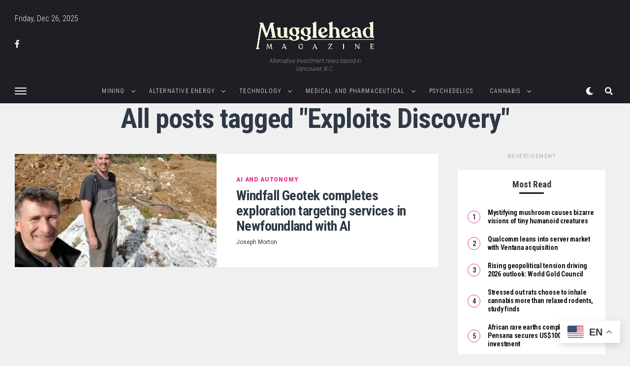

--- FILE ---
content_type: text/html; charset=UTF-8
request_url: https://mugglehead.com/tag/exploits-discovery/
body_size: 20099
content:
<!DOCTYPE html>
<html lang="en-US">
<head>
<meta charset="UTF-8" >
<meta name="viewport" id="viewport" content="width=device-width, initial-scale=1.0, maximum-scale=5.0, minimum-scale=1.0, user-scalable=yes" />
<meta name='robots' content='index, follow, max-image-preview:large, max-snippet:-1, max-video-preview:-1' />

	<!-- This site is optimized with the Yoast SEO Premium plugin v26.5 (Yoast SEO v26.5) - https://yoast.com/wordpress/plugins/seo/ -->
	<title>Exploits Discovery Archives - Mugglehead Investment Magazine</title>
	<link rel="canonical" href="https://mugglehead.com/tag/exploits-discovery/" />
	<meta property="og:locale" content="en_US" />
	<meta property="og:type" content="article" />
	<meta property="og:title" content="Exploits Discovery Archives" />
	<meta property="og:url" content="https://mugglehead.com/tag/exploits-discovery/" />
	<meta property="og:site_name" content="Mugglehead Investment Magazine" />
	<meta name="twitter:card" content="summary_large_image" />
	<meta name="twitter:site" content="@muggleheadmedia" />
	<script type="application/ld+json" class="yoast-schema-graph">{"@context":"https://schema.org","@graph":[{"@type":"CollectionPage","@id":"https://mugglehead.com/tag/exploits-discovery/","url":"https://mugglehead.com/tag/exploits-discovery/","name":"Exploits Discovery Archives - Mugglehead Investment Magazine","isPartOf":{"@id":"https://mugglehead.com/#website"},"primaryImageOfPage":{"@id":"https://mugglehead.com/tag/exploits-discovery/#primaryimage"},"image":{"@id":"https://mugglehead.com/tag/exploits-discovery/#primaryimage"},"thumbnailUrl":"https://mugglehead.com/wp-content/uploads/2023/06/Windfall-Geotek-completes-exploration-targeting-services-in-Newfoundland-with-AI-e1687986685120.jpg","breadcrumb":{"@id":"https://mugglehead.com/tag/exploits-discovery/#breadcrumb"},"inLanguage":"en-US"},{"@type":"ImageObject","inLanguage":"en-US","@id":"https://mugglehead.com/tag/exploits-discovery/#primaryimage","url":"https://mugglehead.com/wp-content/uploads/2023/06/Windfall-Geotek-completes-exploration-targeting-services-in-Newfoundland-with-AI-e1687986685120.jpg","contentUrl":"https://mugglehead.com/wp-content/uploads/2023/06/Windfall-Geotek-completes-exploration-targeting-services-in-Newfoundland-with-AI-e1687986685120.jpg","width":1000,"height":750,"caption":"From left to right, Jeff Swinoga CEO of Exploits Discovery, and ground expert Nick Ryan in Newfoundland. Image via Exploits Discovery Corp."},{"@type":"BreadcrumbList","@id":"https://mugglehead.com/tag/exploits-discovery/#breadcrumb","itemListElement":[{"@type":"ListItem","position":1,"name":"Home","item":"https://mugglehead.com/"},{"@type":"ListItem","position":2,"name":"Exploits Discovery"}]},{"@type":"WebSite","@id":"https://mugglehead.com/#website","url":"https://mugglehead.com/","name":"Mugglehead Magazine","description":"Investment and Financial news coverage.","publisher":{"@id":"https://mugglehead.com/#organization"},"potentialAction":[{"@type":"SearchAction","target":{"@type":"EntryPoint","urlTemplate":"https://mugglehead.com/?s={search_term_string}"},"query-input":{"@type":"PropertyValueSpecification","valueRequired":true,"valueName":"search_term_string"}}],"inLanguage":"en-US"},{"@type":"Organization","@id":"https://mugglehead.com/#organization","name":"Mugglehead Media Corp.","url":"https://mugglehead.com/","logo":{"@type":"ImageObject","inLanguage":"en-US","@id":"https://mugglehead.com/#/schema/logo/image/","url":"https://mugglehead.com/wp-content/uploads/2020/07/2-PNG-TRANS.png","contentUrl":"https://mugglehead.com/wp-content/uploads/2020/07/2-PNG-TRANS.png","width":2048,"height":513,"caption":"Mugglehead Media Corp."},"image":{"@id":"https://mugglehead.com/#/schema/logo/image/"},"sameAs":["http://facebook.com/muggleheadmedia","https://x.com/muggleheadmedia"]}]}</script>
	<!-- / Yoast SEO Premium plugin. -->


<link rel='dns-prefetch' href='//ajax.googleapis.com' />
<link rel='dns-prefetch' href='//fonts.googleapis.com' />
<link rel="alternate" type="application/rss+xml" title="Mugglehead Investment Magazine &raquo; Feed" href="https://mugglehead.com/feed/" />
<link rel="alternate" type="application/rss+xml" title="Mugglehead Investment Magazine &raquo; Comments Feed" href="https://mugglehead.com/comments/feed/" />
<link rel="alternate" type="application/rss+xml" title="Mugglehead Investment Magazine &raquo; Exploits Discovery Tag Feed" href="https://mugglehead.com/tag/exploits-discovery/feed/" />
		<!-- This site uses the Google Analytics by MonsterInsights plugin v9.11.0 - Using Analytics tracking - https://www.monsterinsights.com/ -->
							<script src="//www.googletagmanager.com/gtag/js?id=G-C8B17DYQ7Q"  data-cfasync="false" data-wpfc-render="false" type="text/javascript" async></script>
			<script data-cfasync="false" data-wpfc-render="false" type="text/javascript">
				var mi_version = '9.11.0';
				var mi_track_user = true;
				var mi_no_track_reason = '';
								var MonsterInsightsDefaultLocations = {"page_location":"https:\/\/mugglehead.com\/tag\/exploits-discovery\/"};
								if ( typeof MonsterInsightsPrivacyGuardFilter === 'function' ) {
					var MonsterInsightsLocations = (typeof MonsterInsightsExcludeQuery === 'object') ? MonsterInsightsPrivacyGuardFilter( MonsterInsightsExcludeQuery ) : MonsterInsightsPrivacyGuardFilter( MonsterInsightsDefaultLocations );
				} else {
					var MonsterInsightsLocations = (typeof MonsterInsightsExcludeQuery === 'object') ? MonsterInsightsExcludeQuery : MonsterInsightsDefaultLocations;
				}

								var disableStrs = [
										'ga-disable-G-C8B17DYQ7Q',
									];

				/* Function to detect opted out users */
				function __gtagTrackerIsOptedOut() {
					for (var index = 0; index < disableStrs.length; index++) {
						if (document.cookie.indexOf(disableStrs[index] + '=true') > -1) {
							return true;
						}
					}

					return false;
				}

				/* Disable tracking if the opt-out cookie exists. */
				if (__gtagTrackerIsOptedOut()) {
					for (var index = 0; index < disableStrs.length; index++) {
						window[disableStrs[index]] = true;
					}
				}

				/* Opt-out function */
				function __gtagTrackerOptout() {
					for (var index = 0; index < disableStrs.length; index++) {
						document.cookie = disableStrs[index] + '=true; expires=Thu, 31 Dec 2099 23:59:59 UTC; path=/';
						window[disableStrs[index]] = true;
					}
				}

				if ('undefined' === typeof gaOptout) {
					function gaOptout() {
						__gtagTrackerOptout();
					}
				}
								window.dataLayer = window.dataLayer || [];

				window.MonsterInsightsDualTracker = {
					helpers: {},
					trackers: {},
				};
				if (mi_track_user) {
					function __gtagDataLayer() {
						dataLayer.push(arguments);
					}

					function __gtagTracker(type, name, parameters) {
						if (!parameters) {
							parameters = {};
						}

						if (parameters.send_to) {
							__gtagDataLayer.apply(null, arguments);
							return;
						}

						if (type === 'event') {
														parameters.send_to = monsterinsights_frontend.v4_id;
							var hookName = name;
							if (typeof parameters['event_category'] !== 'undefined') {
								hookName = parameters['event_category'] + ':' + name;
							}

							if (typeof MonsterInsightsDualTracker.trackers[hookName] !== 'undefined') {
								MonsterInsightsDualTracker.trackers[hookName](parameters);
							} else {
								__gtagDataLayer('event', name, parameters);
							}
							
						} else {
							__gtagDataLayer.apply(null, arguments);
						}
					}

					__gtagTracker('js', new Date());
					__gtagTracker('set', {
						'developer_id.dZGIzZG': true,
											});
					if ( MonsterInsightsLocations.page_location ) {
						__gtagTracker('set', MonsterInsightsLocations);
					}
										__gtagTracker('config', 'G-C8B17DYQ7Q', {"forceSSL":"true","link_attribution":"true"} );
										window.gtag = __gtagTracker;										(function () {
						/* https://developers.google.com/analytics/devguides/collection/analyticsjs/ */
						/* ga and __gaTracker compatibility shim. */
						var noopfn = function () {
							return null;
						};
						var newtracker = function () {
							return new Tracker();
						};
						var Tracker = function () {
							return null;
						};
						var p = Tracker.prototype;
						p.get = noopfn;
						p.set = noopfn;
						p.send = function () {
							var args = Array.prototype.slice.call(arguments);
							args.unshift('send');
							__gaTracker.apply(null, args);
						};
						var __gaTracker = function () {
							var len = arguments.length;
							if (len === 0) {
								return;
							}
							var f = arguments[len - 1];
							if (typeof f !== 'object' || f === null || typeof f.hitCallback !== 'function') {
								if ('send' === arguments[0]) {
									var hitConverted, hitObject = false, action;
									if ('event' === arguments[1]) {
										if ('undefined' !== typeof arguments[3]) {
											hitObject = {
												'eventAction': arguments[3],
												'eventCategory': arguments[2],
												'eventLabel': arguments[4],
												'value': arguments[5] ? arguments[5] : 1,
											}
										}
									}
									if ('pageview' === arguments[1]) {
										if ('undefined' !== typeof arguments[2]) {
											hitObject = {
												'eventAction': 'page_view',
												'page_path': arguments[2],
											}
										}
									}
									if (typeof arguments[2] === 'object') {
										hitObject = arguments[2];
									}
									if (typeof arguments[5] === 'object') {
										Object.assign(hitObject, arguments[5]);
									}
									if ('undefined' !== typeof arguments[1].hitType) {
										hitObject = arguments[1];
										if ('pageview' === hitObject.hitType) {
											hitObject.eventAction = 'page_view';
										}
									}
									if (hitObject) {
										action = 'timing' === arguments[1].hitType ? 'timing_complete' : hitObject.eventAction;
										hitConverted = mapArgs(hitObject);
										__gtagTracker('event', action, hitConverted);
									}
								}
								return;
							}

							function mapArgs(args) {
								var arg, hit = {};
								var gaMap = {
									'eventCategory': 'event_category',
									'eventAction': 'event_action',
									'eventLabel': 'event_label',
									'eventValue': 'event_value',
									'nonInteraction': 'non_interaction',
									'timingCategory': 'event_category',
									'timingVar': 'name',
									'timingValue': 'value',
									'timingLabel': 'event_label',
									'page': 'page_path',
									'location': 'page_location',
									'title': 'page_title',
									'referrer' : 'page_referrer',
								};
								for (arg in args) {
																		if (!(!args.hasOwnProperty(arg) || !gaMap.hasOwnProperty(arg))) {
										hit[gaMap[arg]] = args[arg];
									} else {
										hit[arg] = args[arg];
									}
								}
								return hit;
							}

							try {
								f.hitCallback();
							} catch (ex) {
							}
						};
						__gaTracker.create = newtracker;
						__gaTracker.getByName = newtracker;
						__gaTracker.getAll = function () {
							return [];
						};
						__gaTracker.remove = noopfn;
						__gaTracker.loaded = true;
						window['__gaTracker'] = __gaTracker;
					})();
									} else {
										console.log("");
					(function () {
						function __gtagTracker() {
							return null;
						}

						window['__gtagTracker'] = __gtagTracker;
						window['gtag'] = __gtagTracker;
					})();
									}
			</script>
							<!-- / Google Analytics by MonsterInsights -->
		<style id='wp-img-auto-sizes-contain-inline-css' type='text/css'>
img:is([sizes=auto i],[sizes^="auto," i]){contain-intrinsic-size:3000px 1500px}
/*# sourceURL=wp-img-auto-sizes-contain-inline-css */
</style>
<style id='wp-emoji-styles-inline-css' type='text/css'>

	img.wp-smiley, img.emoji {
		display: inline !important;
		border: none !important;
		box-shadow: none !important;
		height: 1em !important;
		width: 1em !important;
		margin: 0 0.07em !important;
		vertical-align: -0.1em !important;
		background: none !important;
		padding: 0 !important;
	}
/*# sourceURL=wp-emoji-styles-inline-css */
</style>
<style id='wp-block-library-inline-css' type='text/css'>
:root{--wp-block-synced-color:#7a00df;--wp-block-synced-color--rgb:122,0,223;--wp-bound-block-color:var(--wp-block-synced-color);--wp-editor-canvas-background:#ddd;--wp-admin-theme-color:#007cba;--wp-admin-theme-color--rgb:0,124,186;--wp-admin-theme-color-darker-10:#006ba1;--wp-admin-theme-color-darker-10--rgb:0,107,160.5;--wp-admin-theme-color-darker-20:#005a87;--wp-admin-theme-color-darker-20--rgb:0,90,135;--wp-admin-border-width-focus:2px}@media (min-resolution:192dpi){:root{--wp-admin-border-width-focus:1.5px}}.wp-element-button{cursor:pointer}:root .has-very-light-gray-background-color{background-color:#eee}:root .has-very-dark-gray-background-color{background-color:#313131}:root .has-very-light-gray-color{color:#eee}:root .has-very-dark-gray-color{color:#313131}:root .has-vivid-green-cyan-to-vivid-cyan-blue-gradient-background{background:linear-gradient(135deg,#00d084,#0693e3)}:root .has-purple-crush-gradient-background{background:linear-gradient(135deg,#34e2e4,#4721fb 50%,#ab1dfe)}:root .has-hazy-dawn-gradient-background{background:linear-gradient(135deg,#faaca8,#dad0ec)}:root .has-subdued-olive-gradient-background{background:linear-gradient(135deg,#fafae1,#67a671)}:root .has-atomic-cream-gradient-background{background:linear-gradient(135deg,#fdd79a,#004a59)}:root .has-nightshade-gradient-background{background:linear-gradient(135deg,#330968,#31cdcf)}:root .has-midnight-gradient-background{background:linear-gradient(135deg,#020381,#2874fc)}:root{--wp--preset--font-size--normal:16px;--wp--preset--font-size--huge:42px}.has-regular-font-size{font-size:1em}.has-larger-font-size{font-size:2.625em}.has-normal-font-size{font-size:var(--wp--preset--font-size--normal)}.has-huge-font-size{font-size:var(--wp--preset--font-size--huge)}.has-text-align-center{text-align:center}.has-text-align-left{text-align:left}.has-text-align-right{text-align:right}.has-fit-text{white-space:nowrap!important}#end-resizable-editor-section{display:none}.aligncenter{clear:both}.items-justified-left{justify-content:flex-start}.items-justified-center{justify-content:center}.items-justified-right{justify-content:flex-end}.items-justified-space-between{justify-content:space-between}.screen-reader-text{border:0;clip-path:inset(50%);height:1px;margin:-1px;overflow:hidden;padding:0;position:absolute;width:1px;word-wrap:normal!important}.screen-reader-text:focus{background-color:#ddd;clip-path:none;color:#444;display:block;font-size:1em;height:auto;left:5px;line-height:normal;padding:15px 23px 14px;text-decoration:none;top:5px;width:auto;z-index:100000}html :where(.has-border-color){border-style:solid}html :where([style*=border-top-color]){border-top-style:solid}html :where([style*=border-right-color]){border-right-style:solid}html :where([style*=border-bottom-color]){border-bottom-style:solid}html :where([style*=border-left-color]){border-left-style:solid}html :where([style*=border-width]){border-style:solid}html :where([style*=border-top-width]){border-top-style:solid}html :where([style*=border-right-width]){border-right-style:solid}html :where([style*=border-bottom-width]){border-bottom-style:solid}html :where([style*=border-left-width]){border-left-style:solid}html :where(img[class*=wp-image-]){height:auto;max-width:100%}:where(figure){margin:0 0 1em}html :where(.is-position-sticky){--wp-admin--admin-bar--position-offset:var(--wp-admin--admin-bar--height,0px)}@media screen and (max-width:600px){html :where(.is-position-sticky){--wp-admin--admin-bar--position-offset:0px}}

/*# sourceURL=wp-block-library-inline-css */
</style><style id='global-styles-inline-css' type='text/css'>
:root{--wp--preset--aspect-ratio--square: 1;--wp--preset--aspect-ratio--4-3: 4/3;--wp--preset--aspect-ratio--3-4: 3/4;--wp--preset--aspect-ratio--3-2: 3/2;--wp--preset--aspect-ratio--2-3: 2/3;--wp--preset--aspect-ratio--16-9: 16/9;--wp--preset--aspect-ratio--9-16: 9/16;--wp--preset--color--black: #000000;--wp--preset--color--cyan-bluish-gray: #abb8c3;--wp--preset--color--white: #ffffff;--wp--preset--color--pale-pink: #f78da7;--wp--preset--color--vivid-red: #cf2e2e;--wp--preset--color--luminous-vivid-orange: #ff6900;--wp--preset--color--luminous-vivid-amber: #fcb900;--wp--preset--color--light-green-cyan: #7bdcb5;--wp--preset--color--vivid-green-cyan: #00d084;--wp--preset--color--pale-cyan-blue: #8ed1fc;--wp--preset--color--vivid-cyan-blue: #0693e3;--wp--preset--color--vivid-purple: #9b51e0;--wp--preset--gradient--vivid-cyan-blue-to-vivid-purple: linear-gradient(135deg,rgb(6,147,227) 0%,rgb(155,81,224) 100%);--wp--preset--gradient--light-green-cyan-to-vivid-green-cyan: linear-gradient(135deg,rgb(122,220,180) 0%,rgb(0,208,130) 100%);--wp--preset--gradient--luminous-vivid-amber-to-luminous-vivid-orange: linear-gradient(135deg,rgb(252,185,0) 0%,rgb(255,105,0) 100%);--wp--preset--gradient--luminous-vivid-orange-to-vivid-red: linear-gradient(135deg,rgb(255,105,0) 0%,rgb(207,46,46) 100%);--wp--preset--gradient--very-light-gray-to-cyan-bluish-gray: linear-gradient(135deg,rgb(238,238,238) 0%,rgb(169,184,195) 100%);--wp--preset--gradient--cool-to-warm-spectrum: linear-gradient(135deg,rgb(74,234,220) 0%,rgb(151,120,209) 20%,rgb(207,42,186) 40%,rgb(238,44,130) 60%,rgb(251,105,98) 80%,rgb(254,248,76) 100%);--wp--preset--gradient--blush-light-purple: linear-gradient(135deg,rgb(255,206,236) 0%,rgb(152,150,240) 100%);--wp--preset--gradient--blush-bordeaux: linear-gradient(135deg,rgb(254,205,165) 0%,rgb(254,45,45) 50%,rgb(107,0,62) 100%);--wp--preset--gradient--luminous-dusk: linear-gradient(135deg,rgb(255,203,112) 0%,rgb(199,81,192) 50%,rgb(65,88,208) 100%);--wp--preset--gradient--pale-ocean: linear-gradient(135deg,rgb(255,245,203) 0%,rgb(182,227,212) 50%,rgb(51,167,181) 100%);--wp--preset--gradient--electric-grass: linear-gradient(135deg,rgb(202,248,128) 0%,rgb(113,206,126) 100%);--wp--preset--gradient--midnight: linear-gradient(135deg,rgb(2,3,129) 0%,rgb(40,116,252) 100%);--wp--preset--font-size--small: 13px;--wp--preset--font-size--medium: 20px;--wp--preset--font-size--large: 36px;--wp--preset--font-size--x-large: 42px;--wp--preset--spacing--20: 0.44rem;--wp--preset--spacing--30: 0.67rem;--wp--preset--spacing--40: 1rem;--wp--preset--spacing--50: 1.5rem;--wp--preset--spacing--60: 2.25rem;--wp--preset--spacing--70: 3.38rem;--wp--preset--spacing--80: 5.06rem;--wp--preset--shadow--natural: 6px 6px 9px rgba(0, 0, 0, 0.2);--wp--preset--shadow--deep: 12px 12px 50px rgba(0, 0, 0, 0.4);--wp--preset--shadow--sharp: 6px 6px 0px rgba(0, 0, 0, 0.2);--wp--preset--shadow--outlined: 6px 6px 0px -3px rgb(255, 255, 255), 6px 6px rgb(0, 0, 0);--wp--preset--shadow--crisp: 6px 6px 0px rgb(0, 0, 0);}:where(.is-layout-flex){gap: 0.5em;}:where(.is-layout-grid){gap: 0.5em;}body .is-layout-flex{display: flex;}.is-layout-flex{flex-wrap: wrap;align-items: center;}.is-layout-flex > :is(*, div){margin: 0;}body .is-layout-grid{display: grid;}.is-layout-grid > :is(*, div){margin: 0;}:where(.wp-block-columns.is-layout-flex){gap: 2em;}:where(.wp-block-columns.is-layout-grid){gap: 2em;}:where(.wp-block-post-template.is-layout-flex){gap: 1.25em;}:where(.wp-block-post-template.is-layout-grid){gap: 1.25em;}.has-black-color{color: var(--wp--preset--color--black) !important;}.has-cyan-bluish-gray-color{color: var(--wp--preset--color--cyan-bluish-gray) !important;}.has-white-color{color: var(--wp--preset--color--white) !important;}.has-pale-pink-color{color: var(--wp--preset--color--pale-pink) !important;}.has-vivid-red-color{color: var(--wp--preset--color--vivid-red) !important;}.has-luminous-vivid-orange-color{color: var(--wp--preset--color--luminous-vivid-orange) !important;}.has-luminous-vivid-amber-color{color: var(--wp--preset--color--luminous-vivid-amber) !important;}.has-light-green-cyan-color{color: var(--wp--preset--color--light-green-cyan) !important;}.has-vivid-green-cyan-color{color: var(--wp--preset--color--vivid-green-cyan) !important;}.has-pale-cyan-blue-color{color: var(--wp--preset--color--pale-cyan-blue) !important;}.has-vivid-cyan-blue-color{color: var(--wp--preset--color--vivid-cyan-blue) !important;}.has-vivid-purple-color{color: var(--wp--preset--color--vivid-purple) !important;}.has-black-background-color{background-color: var(--wp--preset--color--black) !important;}.has-cyan-bluish-gray-background-color{background-color: var(--wp--preset--color--cyan-bluish-gray) !important;}.has-white-background-color{background-color: var(--wp--preset--color--white) !important;}.has-pale-pink-background-color{background-color: var(--wp--preset--color--pale-pink) !important;}.has-vivid-red-background-color{background-color: var(--wp--preset--color--vivid-red) !important;}.has-luminous-vivid-orange-background-color{background-color: var(--wp--preset--color--luminous-vivid-orange) !important;}.has-luminous-vivid-amber-background-color{background-color: var(--wp--preset--color--luminous-vivid-amber) !important;}.has-light-green-cyan-background-color{background-color: var(--wp--preset--color--light-green-cyan) !important;}.has-vivid-green-cyan-background-color{background-color: var(--wp--preset--color--vivid-green-cyan) !important;}.has-pale-cyan-blue-background-color{background-color: var(--wp--preset--color--pale-cyan-blue) !important;}.has-vivid-cyan-blue-background-color{background-color: var(--wp--preset--color--vivid-cyan-blue) !important;}.has-vivid-purple-background-color{background-color: var(--wp--preset--color--vivid-purple) !important;}.has-black-border-color{border-color: var(--wp--preset--color--black) !important;}.has-cyan-bluish-gray-border-color{border-color: var(--wp--preset--color--cyan-bluish-gray) !important;}.has-white-border-color{border-color: var(--wp--preset--color--white) !important;}.has-pale-pink-border-color{border-color: var(--wp--preset--color--pale-pink) !important;}.has-vivid-red-border-color{border-color: var(--wp--preset--color--vivid-red) !important;}.has-luminous-vivid-orange-border-color{border-color: var(--wp--preset--color--luminous-vivid-orange) !important;}.has-luminous-vivid-amber-border-color{border-color: var(--wp--preset--color--luminous-vivid-amber) !important;}.has-light-green-cyan-border-color{border-color: var(--wp--preset--color--light-green-cyan) !important;}.has-vivid-green-cyan-border-color{border-color: var(--wp--preset--color--vivid-green-cyan) !important;}.has-pale-cyan-blue-border-color{border-color: var(--wp--preset--color--pale-cyan-blue) !important;}.has-vivid-cyan-blue-border-color{border-color: var(--wp--preset--color--vivid-cyan-blue) !important;}.has-vivid-purple-border-color{border-color: var(--wp--preset--color--vivid-purple) !important;}.has-vivid-cyan-blue-to-vivid-purple-gradient-background{background: var(--wp--preset--gradient--vivid-cyan-blue-to-vivid-purple) !important;}.has-light-green-cyan-to-vivid-green-cyan-gradient-background{background: var(--wp--preset--gradient--light-green-cyan-to-vivid-green-cyan) !important;}.has-luminous-vivid-amber-to-luminous-vivid-orange-gradient-background{background: var(--wp--preset--gradient--luminous-vivid-amber-to-luminous-vivid-orange) !important;}.has-luminous-vivid-orange-to-vivid-red-gradient-background{background: var(--wp--preset--gradient--luminous-vivid-orange-to-vivid-red) !important;}.has-very-light-gray-to-cyan-bluish-gray-gradient-background{background: var(--wp--preset--gradient--very-light-gray-to-cyan-bluish-gray) !important;}.has-cool-to-warm-spectrum-gradient-background{background: var(--wp--preset--gradient--cool-to-warm-spectrum) !important;}.has-blush-light-purple-gradient-background{background: var(--wp--preset--gradient--blush-light-purple) !important;}.has-blush-bordeaux-gradient-background{background: var(--wp--preset--gradient--blush-bordeaux) !important;}.has-luminous-dusk-gradient-background{background: var(--wp--preset--gradient--luminous-dusk) !important;}.has-pale-ocean-gradient-background{background: var(--wp--preset--gradient--pale-ocean) !important;}.has-electric-grass-gradient-background{background: var(--wp--preset--gradient--electric-grass) !important;}.has-midnight-gradient-background{background: var(--wp--preset--gradient--midnight) !important;}.has-small-font-size{font-size: var(--wp--preset--font-size--small) !important;}.has-medium-font-size{font-size: var(--wp--preset--font-size--medium) !important;}.has-large-font-size{font-size: var(--wp--preset--font-size--large) !important;}.has-x-large-font-size{font-size: var(--wp--preset--font-size--x-large) !important;}
/*# sourceURL=global-styles-inline-css */
</style>

<style id='classic-theme-styles-inline-css' type='text/css'>
/*! This file is auto-generated */
.wp-block-button__link{color:#fff;background-color:#32373c;border-radius:9999px;box-shadow:none;text-decoration:none;padding:calc(.667em + 2px) calc(1.333em + 2px);font-size:1.125em}.wp-block-file__button{background:#32373c;color:#fff;text-decoration:none}
/*# sourceURL=/wp-includes/css/classic-themes.min.css */
</style>
<link rel='stylesheet' id='bt_bb_content_elements-css' href='https://mugglehead.com/wp-content/plugins/bold-page-builder/css/front_end/content_elements.crush.css?ver=5.5.7' type='text/css' media='all' />
<link rel='stylesheet' id='bt_bb_slick-css' href='https://mugglehead.com/wp-content/plugins/bold-page-builder/slick/slick.css?ver=5.5.7' type='text/css' media='all' />
<link rel='stylesheet' id='contact-form-7-css' href='https://mugglehead.com/wp-content/plugins/contact-form-7/includes/css/styles.css?ver=6.1.4' type='text/css' media='all' />
<link rel='stylesheet' id='ppress-frontend-css' href='https://mugglehead.com/wp-content/plugins/wp-user-avatar/assets/css/frontend.min.css?ver=4.16.8' type='text/css' media='all' />
<link rel='stylesheet' id='ppress-flatpickr-css' href='https://mugglehead.com/wp-content/plugins/wp-user-avatar/assets/flatpickr/flatpickr.min.css?ver=4.16.8' type='text/css' media='all' />
<link rel='stylesheet' id='ppress-select2-css' href='https://mugglehead.com/wp-content/plugins/wp-user-avatar/assets/select2/select2.min.css?ver=6.9' type='text/css' media='all' />
<link rel='stylesheet' id='ql-jquery-ui-css' href='//ajax.googleapis.com/ajax/libs/jqueryui/1.12.1/themes/smoothness/jquery-ui.css?ver=6.9' type='text/css' media='all' />
<link rel='stylesheet' id='font-awesome-css' href='https://mugglehead.com/wp-content/themes/zoxpress-child/css/all.css?ver=6.9' type='text/css' media='all' />
<link rel='stylesheet' id='zox-custom-style-css' href='https://mugglehead.com/wp-content/themes/zoxpress-child/style.css?ver=6.9' type='text/css' media='all' />
<style id='zox-custom-style-inline-css' type='text/css'>


	a,
	a:visited,
	a:hover h2.zox-s-title1,
	a:hover h2.zox-s-title1-feat,
	a:hover h2.zox-s-title2,
	a:hover h2.zox-s-title3,
	.zox-post-body p a,
	h3.zox-post-cat a,
	.sp-template a,
	.sp-data-table a,
	span.zox-author-name a,
	a:hover h2.zox-authors-latest,
	span.zox-authors-name a:hover,
	#zox-side-wrap a:hover {
		color: #ec2b8c;
	}

	.zox-s8 a:hover h2.zox-s-title1,
	.zox-s8 a:hover h2.zox-s-title1-feat,
	.zox-s8 a:hover h2.zox-s-title2,
	.zox-s8 a:hover h2.zox-s-title3 {
		box-shadow: 15px 0 0 #fff, -10px 0 0 #fff;
		color: #ec2b8c;
	}

	.woocommerce-message:before,
	.woocommerce-info:before,
	.woocommerce-message:before,
	.woocommerce .star-rating span:before,
	span.zox-s-cat,
	h3.zox-post-cat a,
	.zox-s6 span.zox-s-cat,
	.zox-s8 span.zox-s-cat,
	.zox-widget-side-trend-wrap .zox-art-text:before {
		color: #ec2b8c;
	}

	.zox-widget-bgp,
	.zox-widget-bgp.zox-widget-txtw .zox-art-wrap,
	.zox-widget-bgp.zox-widget-txtw .zox-widget-featl-sub .zox-art-wrap,
	.zox-s4 .zox-widget-bgp span.zox-s-cat,
	.woocommerce span.onsale,
	.zox-s7 .zox-byline-wrap:before,
	.zox-s3 span.zox-s-cat,
	.zox-o1 span.zox-s-cat,
	.zox-s3 .zox-widget-side-trend-wrap .zox-art-text:before,
	.sp-table-caption,
	#zox-search-form #zox-search-submit,
	#zox-search-form2 #zox-search-submit2,
	.pagination .current,
	.pagination a:hover,
	.zox-o6 span.zox-s-cat {
		background: #ec2b8c;
	}

	.woocommerce .widget_price_filter .ui-slider .ui-slider-handle,
	.woocommerce #respond input#submit.alt,
	.woocommerce a.button.alt,
	.woocommerce button.button.alt,
	.woocommerce input.button.alt,
	.woocommerce #respond input#submit.alt:hover,
	.woocommerce a.button.alt:hover,
	.woocommerce button.button.alt:hover,
	.woocommerce input.button.alt:hover {
		background-color: #ec2b8c;
	}

	.woocommerce-error,
	.woocommerce-info,
	.woocommerce-message {
		border-top-color: #ec2b8c;
	}

	.zox-feat-ent1-left,
	.zox-ent1 .zox-side-widget {
		border-top: 2px solid #ec2b8c;
	}

	.zox-feat-ent3-main-wrap h2.zox-s-title2 {
		background-color: #ec2b8c;
		box-shadow: 15px 0 0 #ec2b8c, -10px 0 0 #ec2b8c;
	}

	.zox-widget-side-trend-wrap .zox-art-text:before,
	.pagination .current,
	.pagination a:hover {
		border: 1px solid #ec2b8c;
	}

	.zox-post-type {
		border: 3px solid #ec2b8c;
	}
	.zox-net1 .zox-post-type,
	.zox-net2 .zox-post-type {
		background: #ec2b8c;
	}
	.zox-widget-featl-sub .zox-post-type {
		border: 2px solid #ec2b8c;
	}

	@media screen and (max-width: 479px) {
	.zox-net1.zox-s4 .zox-widget-bgp .zox-art-main span.zox-s-cat {
		background: #ec2b8c !important;
	}
	}

	.zox-o3 h3.zox-s-cat {
		background: #ec2b8c;
	}

	.zox-widget-bgs,
	.zox-widget-bgs.zox-widget-txtw .zox-art-wrap,
	.zox-widget-bgs.zox-widget-txtw .zox-widget-featl-sub .zox-art-wrap,
	.zox-s4 .zox-widget-bgs span.zox-s-cat {
		background: #ec2b8c;
	}

	#zox-top-head-wrap {
		background: #474747;
	}

	span.zox-top-soc-but,
	.zox-top-nav-menu ul li a,
	span.zox-woo-cart-icon {
		color: #f9f6f0;
	}

	span.zox-woo-cart-num {
		background: #f9f6f0;
	}

	.zox-top-nav-menu ul li:hover a {
		color: #ed1c24;
	}

	#zox-top-head-wrap,
	#zox-top-head,
	#zox-top-head-left,
	#zox-top-head-mid,
	#zox-top-head-right,
	.zox-top-nav-menu ul {
		height: 100px;
	}

	#zox-top-head-mid img {
		max-height: calc(100px - 20px);
	}

	.zox-top-nav-menu ul li a {
		font-size: 12px;
	}

	#zox-bot-head-wrap,
	#zox-bot-head-wrap.zox-trans-bot.zox-fix-up,
	#zox-fly-wrap,
	#zox-bot-head-wrap.zox-trans-bot:hover {
		background-color: #474747;
		background-image: none;
	}

	.zox-nav-menu ul li a,
	span.zox-nav-search-but,
	span.zox-night,
	.zox-trans-bot.zox-fix-up .zox-nav-menu ul li a,
	.zox-trans-bot.zox-fix-up span.zox-nav-search-but,
	nav.zox-fly-nav-menu ul li a,
	span.zox-fly-soc-head,
	ul.zox-fly-soc-list li a,
	nav.zox-fly-nav-menu ul li.menu-item-has-children:after {
		color: #f9f6f0;
	}

	.zox-nav-menu ul li.menu-item-has-children a:after,
	.zox-nav-menu ul li.zox-mega-drop a:after {
		border-right: 1px solid #f9f6f0;
		border-bottom: 1px solid #f9f6f0;
	}

	.zox-fly-but-wrap span,
	.zox-trans-bot.zox-fix-up .zox-fly-but-wrap span {
		background: #f9f6f0;
	}

	.zox-nav-menu ul li:hover a,
	span.zox-nav-search-but:hover,
	span.zox-night:hover {
		color: #ed1c24;
	}

	.zox-fly-but-wrap:hover span {
		background: #ed1c24;
	}

	span.zox-widget-main-title {
		color: #111;
	}

	#zox-foot-wrap {
		background: #474747;
	}

	#zox-foot-wrap p {
		color: #f9f6f0;
	}

	#zox-foot-wrap a {
		color: #f9f6f0;
	}

	ul.zox-foot-soc-list li a {
		border: 1px solid #f9f6f0;
	}

	span.zox-widget-side-title {
		color: #111;
	}

	span.zox-post-main-title {
		color: #111;
	}

	.zox-top-nav-menu ul li a {
		padding-top: calc((100px - 12px) / 2);
		padding-bottom: calc((100px - 12px) / 2);
	}

	#zox-bot-head-wrap,
	.zox-bot-head-menu,
	#zox-bot-head,
	#zox-bot-head-left,
	#zox-bot-head-right,
	#zox-bot-head-mid,
	.zox-bot-head-logo,
	.zox-bot-head-logo-main,
	.zox-nav-menu,
	.zox-nav-menu ul {
		height: 50px;
	}

	.zox-bot-head-logo img,
	.zox-bot-head-logo-main img {
		max-height: calc(50px - 20px);
	}

	.zox-nav-menu ul li ul.sub-menu,
	.zox-nav-menu ul li.menu-item-object-category .zox-mega-dropdown {
		top: 50px;
	}

	.zox-nav-menu ul li a {
		font-size: 12px;
	}

	.zox-nav-menu ul li a {
		padding-top: calc((50px - 12px) / 2);
		padding-bottom: calc((50px - 12px) / 2);
	}

	.zox-fix-up {
		top: -50px !important;
		-webkit-transform: translate3d(0,-50px,0) !important;
	   	   -moz-transform: translate3d(0,-50px,0) !important;
	    	-ms-transform: translate3d(0,-50px,0) !important;
	     	 -o-transform: translate3d(0,-50px,0) !important;
				transform: translate3d(0,-50px,0) !important;
	}

	.zox-fix {
		top: -50px;
		-webkit-transform: translate3d(0,50px,0) !important;
	   	   -moz-transform: translate3d(0,50px,0) !important;
	    	-ms-transform: translate3d(0,50px,0) !important;
	     	 -o-transform: translate3d(0,50px,0) !important;
				transform: translate3d(0,50px,0) !important;
	}

	.zox-fix-up .zox-nav-menu ul li a {
		padding-top: calc((60px - 12px) / 2);
		padding-bottom: calc((60px - 12px) / 2);
	}

	.zox-feat-ent1-grid,
	.zox-feat-ent2-bot,
	.zox-feat-net1-grid {
		grid-template-columns: auto 300px;
	}

	body,
	span.zox-s-cat,
	span.zox-ad-label,
	.woocommerce ul.product_list_widget li a,
	.woocommerce ul.product_list_widget span.product-title,
	.woocommerce #reviews #comments ol.commentlist li .comment-text p.meta,
	.woocommerce div.product p.price,
	.woocommerce div.product p.price ins,
	.woocommerce div.product p.price del,
	.woocommerce ul.products li.product .price del,
	.woocommerce ul.products li.product .price ins,
	.woocommerce ul.products li.product .price,
	.woocommerce #respond input#submit,
	.woocommerce a.button,
	.woocommerce button.button,
	.woocommerce input.button,
	.woocommerce .widget_price_filter .price_slider_amount .button,
	.woocommerce span.onsale,
	.woocommerce-review-link,
	#woo-content p.woocommerce-result-count,
	.woocommerce div.product .woocommerce-tabs ul.tabs li a,
	.woocommerce .woocommerce-breadcrumb,
	.woocommerce #respond input#submit.alt,
	.woocommerce a.button.alt,
	.woocommerce button.button.alt,
	.woocommerce input.button.alt,
	.zox-post-tags-header,
	.zox-post-tags a {
		font-family: 'Roboto', sans-serif;
		font-weight: 400;
		text-transform: None;
	}

	#zox-woo-side-wrap span.zox-widget-side-title,
	span.zox-authors-name a,
	h1.zox-author-top-head {
		font-family: 'Roboto', sans-serif;
	}

	p.zox-s-graph,
	span.zox-post-excerpt p,
	.zox-post-body p,
	#woo-content p,
	#zox-404 p,
	.zox-post-body ul li,
	.zox-post-body ol li,
	.zox-author-box-text p {
		font-family: 'Roboto', sans-serif;
		font-weight: 400;
		text-transform: None;
	}

	.zox-nav-menu ul li a,
	.zox-top-nav-menu ul li a,
	nav.zox-fly-nav-menu ul li a {
		font-family: 'Roboto Condensed', sans-serif;
		font-weight: 300;
		text-transform: Capitalize;
	}

	.zox-nav-menu ul li ul.zox-mega-list li a,
	.zox-nav-menu ul li ul.zox-mega-list li a p {
		font-family: 'Roboto Condensed', sans-serif;
	}

	h2.zox-s-title1,
	h2.zox-s-title1-feat,
	.woocommerce div.product .product_title,
	.woocommerce .related h2,
	#woo-content .summary p.price,
	.woocommerce div.product .woocommerce-tabs .panel h2,
	#zox-404 h1,
	h1.zox-post-title,
	.zox-widget-side-trend-wrap .zox-art-text:before,
	.zox-post-body blockquote p,
	.zox-post-body .wp-block-pullquote blockquote p,
	.zox-post-body h1,
	.zox-post-body h2,
	.zox-post-body h3,
	.zox-post-body h4,
	.zox-post-body h5,
	.zox-post-body h6,
	.comment-inner h1,
	.comment-inner h2,
	.comment-inner h3,
	.comment-inner h4,
	.comment-inner h5,
	.comment-inner h6,
	span.zox-author-box-name a {
		font-family: 'Roboto Condensed', sans-serif;
		font-weight: 700;
		text-transform: Capitalize;
	}

	span.zox-widget-main-title {
		font-family: 'IM Fell French Canon', sans-serif;
		font-weight: 400;
		text-transform: Capitalize;
	}

	span.zox-widget-side-title {
		font-family: 'IM Fell French Canon', sans-serif;
		font-weight: 400;
		text-transform: Capitalize;
	}

	span.zox-post-main-title {
		font-family: 'Roboto', sans-serif;
		font-weight: 900;
		text-transform: Capitalize;
	}

	h2.zox-s-title2,
	h2.zox-s-title3,
	span.zox-woo-cart-num,
	p.zox-search-p,
	.alp-related-posts .current .post-title,
	.alp-related-posts-wrapper .alp-related-post .post-title,
	.zox-widget-txtw span.zox-widget-main-title {
		font-family: 'Roboto Condensed', sans-serif;
		font-weight: 700;
		text-transform: Capitalize;
	}

	.zox-post-width {
		margin: 0 auto;
		max-width: calc(1293px + 60px);
	}


	

		#zox-top-head-mid img {
			max-height: none;
		}
		.zox-nav-menu ul li a {
			letter-spacing: .1em;
			padding-right: 15px;
			padding-left: 15px;
		}
		.zox-nav-menu ul li ul.zox-mega-list li a,
		.zox-nav-menu ul li ul.zox-mega-list li a p {
			font-weight: 600;
			text-transform: capitalize;
		}
		#zox-foot-wrap {
			background: #fff;
		}
		#zox-foot-wrap p {
			color: #aaa;
		}
		#zox-foot-wrap a {
			color: #aaa;
		}
		span.zox-s-cat,
		.zox-fash2 span.zox-s-cat {
			text-transform: uppercase;
		}
		.zox-widget-txtw span.zox-widget-main-title {
			font-weight: 700;
		}
		h2.zox-s-title2,
		h1.zox-post-title,
		.zox-widget-side-trend-wrap .zox-art-text:before,
		.alp-related-posts .current .post-title,
		.alp-related-posts-wrapper .alp-related-post .post-title {
			color: #2f3846;
		}
		span.zox-widget-home-title {
			font-family: 'Frank Ruhl Libre', sans-serif;
			font-weight: 700;
		}
		#zox-feat-fash2-wrap .zox-s-graph {
			display: none;
		}
			

			.zox-head-width {
				margin: 0 auto;
				max-width: none;
			}
			.zox-nav-menu ul li.zox-mega-drop .zox-mega-dropdown {
				left: calc(((100vw - 100%) /2) * -1);
			}
				

			.zox-body-width,
			.zox-widget-feat-wrap.zox-o1 .zox-art-text-cont,
			.zox-widget-feat-wrap.zox-o4 .zox-art-text-cont,
			.zox-widget-feat-main.zox-o1 .zox-art-text-cont,
			.zox-widget-feat-main.zox-o4 .zox-art-text-cont {
				margin: 0 auto;
				padding: 0 30px;
				max-width: calc(1440px + 60px);
			}
				

			#zox-bot-head-left {
				display: grid;
			}
			#zox-bot-head {
				grid-template-columns: 24px auto 60px;
			}
			.zox-bot-head-menu {
				padding: 0 0 0 36px;
			}
				

		.zox-bot-head-logo {
			top: -9999px;
			opacity: 0;
		}
		.zox-fix-up .zox-bot-head-logo {
			top: 0;
			opacity: 1;
		}
		@media screen and (max-width: 1250px) and (min-width: 1024px) {
			.zox-fix-up #zox-bot-head-mid {
				display: grid;
				grid-gap: 20px;
				grid-template-columns: auto;
				justify-content: end;
			}
			.zox-fix-up .zox-bot-head-logo {
				position: absolute;
					left: 0;
					top: 0;
			}
		}
			

	.zox-fix-up {
		-webkit-box-shadow: 0 0.5rem 1rem 0 rgba(21,21,30,0.08);
		   -moz-box-shadow: 0 0.5rem 1rem 0 rgba(21,21,30,0.08);
			-ms-box-shadow: 0 0.5rem 1rem 0 rgba(21,21,30,0.08);
			 -o-box-shadow: 0 0.5rem 1rem 0 rgba(21,21,30,0.08);
				box-shadow: 0 0.5rem 1rem 0 rgba(21,21,30,0.08);
	}
		

.zox-nav-links {
	display: none;
	}
	

				.zox-feat-ent1-grid,
				.zox-feat-net1-grid {
					grid-template-columns: calc(100% - 320px) 300px;
					}
				.zox-post-main-wrap {
					grid-template-columns: calc(100% - 360px) 300px;
				}
				#zox-home-body-wrap {
					grid-template-columns: calc(100% - 360px) 300px;
					}
					

	span.zox-byline-date {
		display: none;
	}
	

	.zox-post-body p a {
		box-shadow: inset 0 -1px 0 0 #fff, inset 0 -2px 0 0 #ec2b8c;
		color: #000;
	}
	.zox-post-body p a:hover {
		color: #ec2b8c;
	}
	

			.zox-widget-main-head {
				margin: 0 0 50px;
			}
			span.zox-widget-main-title {
				color: #333;
				font-size: 2rem;
				position: relative;
			}
			span.zox-widget-main-title:after {
				content: '';
				background: #111;
				margin: 0 0 0 -50px;
				position: absolute;
					bottom: -15px;
					left: 50%;
				width: 100px;
				height: 5px;
			}
			@media screen and (max-width: 1023px) and (min-width: 600px) {
				.zox-widget-main-head {
					margin: 0 0 40px !important;
				}
			}
			@media screen and (max-width: 599px) {
				.zox-widget-main-head {
					margin: 0 0 40px !important;
				}
				span.zox-widget-main-title {
					font-size: 1.25rem;
				}
			}
			

			.zox-widget-side-head {
				margin: 0 0 40px;
			}
			span.zox-widget-side-title {
				color: #333;
				font-size: 1.125rem;
				position: relative;
			}
			span.zox-widget-side-title:after {
				content: '';
				background: #111;
				margin: 0 0 0 -25px;
				position: absolute;
					bottom: -10px;
					left: 50%;
				width: 50px;
				height: 3px;
			}
			#zox-woo-side-wrap .zox-widget-side-head {
				margin: 0 0 35px;
			}
			#zox-woo-side-wrap span.zox-widget-side-title:after {
				left: 0;
				margin: 0;
			}
			

		h4.zox-post-main-title {
			text-align: left;
		}
		span.zox-post-main-title {
			font-size: 1.5rem;
			letter-spacing: .1em;
		}
		

		#zox-lead-top-wrap {
			position: relative;
			height: 0;
		}
		#zox-lead-top-in {
			clip: rect(0,auto,auto,0);
			overflow: hidden;
			position: absolute;
				left: 0;
				top: 0;
			z-index: 1;
			zoom: 1;
			width: 100%;
			height: 100%;
		}
		#zox-lead-top {
			position: fixed;
				top: 0;
				left: 0;
		}
		

	.home #zox-home-body-wrap {
		grid-gap: 0;
		grid-template-columns: 100%;
	}
	.home #zox-home-right-wrap {
		display: none;
	}
	


		

#zox-top-head-wrap, #zox-top-head, #zox-top-head-left, #zox-top-head-mid, #zox-top-head-right, .zox-top-nav-menu ul {
height: unset;
padding: 10px 0;
}

div#zox-main-body-wrap{
padding-top: 0;
}


.zox-post-body .twitter-tweet {
    max-width: 700px !important;
}

.zox-feat-fash2-grid .zox-art-grid {
margin: 10px;
}

h2.zox-s-title2, h2.zox-s-title3, span.zox-woo-cart-num, p.zox-search-p, .alp-related-posts .current .post-title, .alp-related-posts-wrapper .alp-related-post .post-title, .zox-widget-txtw span.zox-widget-main-title {
text-transform: unset;
}

.zox-foot-logo img {
max-width: 150px;
}

.zox-nav-menu ul li a {
text-transform: uppercase;
}

#zox_side_trend_widget-3 {
  background-color: #FFF;
  padding-top: 3rem;
  padding-bottom: 4.25rem;
  width: 100%;
}

#zox_side_trend_widget-3 .zox-widget-main-title {
  width: 100%;
}

#zox_side_trend_widget-3 .zox-title-width {
  max-width: unset;
}

#zox_side_trend_widget-3 .zox-widget-side-trend-wrap {
  grid-template-columns: 1fr 1fr;
  grid-template-rows: repeat(5, 1fr);
  grid-auto-flow: column;
}

#zox_side_trend_widget-3 span.zox-widget-main-title::after {
  width: 100%;
  height: 2px;
  margin: 0;
  left: 0;
  background-color: var(--grey-background);
}

.home  #zox-home-widget-wrap #zox_flex_list1_widget-3 img.lazy-load.is-loaded,
.archive.category .zox-art-img img {
    opacity: 1;
    width: 80%;
height: 275px;
    object-fit: none;
}

.wp-caption.alignleft p.wp-caption-text, .wp-caption.alignright p.wp-caption-text {
    padding-right: 30px;
}

h1.zox-post-title, h2.zox-s-title1 {
text-transform: unset;
}

/*------ nick's styles ------*/

/*div#zox-top-head-left div.time-wrapper{
font-family: "EB Garamond", "Noto Serif", Times, serif;
font-size: .85em;
}*/

div.zox-widget-main-head h4.zox-widget-main-title span.zox-widget-main-title{
text-align: left;
font-size: ;
font-family: Roboto Condensed;
font-weight: bold;
}

h4.zox-widget-side-title span.zox-widget-side-title{
font-family: Roboto Condensed;
font-weight: bold;
}

div#zox-top-head-wrap.left.relative{
background: #1E1E24;
}
div#zox-bot-head-wrap.left.zoxrel{
background: #1E1E24;
}
footer#zox-foot-wrap{
background-color: #1E1E24;
}

.zox-dark #zox_side_trend_widget-3 {
background-color: #000;
}

#zox-category-title {
display: none;
text-align: left;
font-size: xxx-large;
margin-left: 30px;
}

.zox-dark #zox-category-title {
color: #efefef;
}

	
/*# sourceURL=zox-custom-style-inline-css */
</style>
<link rel='stylesheet' id='fontawesome-css' href='https://mugglehead.com/wp-content/themes/zoxpress-child/font-awesome/css/all.css?ver=6.9' type='text/css' media='all' />
<link rel='stylesheet' id='zox-fonts-css' href='//fonts.googleapis.com/css?family=Heebo%3A300%2C400%2C500%2C700%2C800%2C900%7CAlegreya%3A400%2C500%2C700%2C800%2C900%7CJosefin+Sans%3A300%2C400%2C600%2C700%7CLibre+Franklin%3A300%2C400%2C500%2C600%2C700%2C800%2C900%7CFrank+Ruhl+Libre%3A300%2C400%2C500%2C700%2C900%7CNunito+Sans%3A300%2C400%2C600%2C700%2C800%2C900%7CMontserrat%3A300%2C400%2C500%2C600%2C700%2C800%2C900%7CAnton%3A400%7CNoto+Serif%3A400%2C700%7CNunito%3A300%2C400%2C600%2C700%2C800%2C900%7CRajdhani%3A300%2C400%2C500%2C600%2C700%7CTitillium+Web%3A300%2C400%2C600%2C700%2C900%7CPT+Serif%3A400%2C400i%2C700%2C700i%7CAmiri%3A400%2C400i%2C700%2C700i%7COswald%3A300%2C400%2C500%2C600%2C700%7CRoboto+Mono%3A400%2C700%7CBarlow+Semi+Condensed%3A700%2C800%2C900%7CPoppins%3A300%2C400%2C500%2C600%2C700%2C800%2C900%7CRoboto+Condensed%3A300%2C400%2C700%7CRoboto%3A300%2C400%2C500%2C700%2C900%7CPT+Serif%3A400%2C700%7COpen+Sans+Condensed%3A300%2C700%7COpen+Sans%3A700%7CSource+Serif+Pro%3A400%2C600%2C700%7CIM+Fell+French+Canon%3A400%2C400i%7CRoboto%3A100%2C100i%2C200%2C+200i%2C300%2C300i%2C400%2C400i%2C500%2C500i%2C600%2C600i%2C700%2C700i%2C800%2C800i%2C900%2C900i%7CRoboto%3A100%2C100i%2C200%2C+200i%2C300%2C300i%2C400%2C400i%2C500%2C500i%2C600%2C600i%2C700%2C700i%2C800%2C800i%2C900%2C900i%7CRoboto+Condensed%3A100%2C100i%2C200%2C+200i%2C300%2C300i%2C400%2C400i%2C500%2C500i%2C600%2C600i%2C700%2C700i%2C800%2C800i%2C900%2C900i%7CRoboto+Condensed%3A100%2C100i%2C200%2C+200i%2C300%2C300i%2C400%2C400i%2C500%2C500i%2C600%2C600i%2C700%2C700i%2C800%2C800i%2C900%2C900i%7CRoboto+Condensed%3A100%2C100i%2C200%2C+200i%2C300%2C300i%2C400%2C400i%2C500%2C500i%2C600%2C600i%2C700%2C700i%2C800%2C800i%2C900%2C900i%7CIM+Fell+French+Canon%3A100%2C100i%2C200%2C+200i%2C300%2C300i%2C400%2C400i%2C500%2C500i%2C600%2C600i%2C700%2C700i%2C800%2C800i%2C900%2C900i%7CIM+Fell+French+Canon%3A100%2C100i%2C200%2C+200i%2C300%2C300i%2C400%2C400i%2C500%2C500i%2C600%2C600i%2C700%2C700i%2C800%2C800i%2C900%2C900i%26subset%3Dlatin%2Clatin-ext%2Ccyrillic%2Ccyrillic-ext%2Cgreek-ext%2Cgreek%2Cvietnamese' type='text/css' media='all' />
<link rel='stylesheet' id='zox-media-queries-css' href='https://mugglehead.com/wp-content/themes/zoxpress/css/media-queries.css?ver=6.9' type='text/css' media='all' />
<script type="text/javascript" src="https://mugglehead.com/wp-content/plugins/google-analytics-premium/assets/js/frontend-gtag.min.js?ver=9.11.0" id="monsterinsights-frontend-script-js" async="async" data-wp-strategy="async"></script>
<script data-cfasync="false" data-wpfc-render="false" type="text/javascript" id='monsterinsights-frontend-script-js-extra'>/* <![CDATA[ */
var monsterinsights_frontend = {"js_events_tracking":"true","download_extensions":"doc,pdf,ppt,zip,xls,docx,pptx,xlsx","inbound_paths":"[{\"path\":\"\\\/go\\\/\",\"label\":\"affiliate\"},{\"path\":\"\\\/recommend\\\/\",\"label\":\"affiliate\"}]","home_url":"https:\/\/mugglehead.com","hash_tracking":"false","v4_id":"G-C8B17DYQ7Q"};/* ]]> */
</script>
<script type="text/javascript" src="https://mugglehead.com/wp-includes/js/jquery/jquery.min.js?ver=3.7.1" id="jquery-core-js"></script>
<script type="text/javascript" src="https://mugglehead.com/wp-includes/js/jquery/jquery-migrate.min.js?ver=3.4.1" id="jquery-migrate-js"></script>
<script type="text/javascript" src="https://mugglehead.com/wp-content/plugins/bold-page-builder/slick/slick.min.js?ver=5.5.7" id="bt_bb_slick-js"></script>
<script type="text/javascript" src="https://mugglehead.com/wp-content/plugins/bold-page-builder/content_elements_misc/js/jquery.magnific-popup.min.js?ver=5.5.7" id="bt_bb_magnific-js"></script>
<script type="text/javascript" src="https://mugglehead.com/wp-content/plugins/bold-page-builder/content_elements_misc/js/content_elements.js?ver=5.5.7" id="bt_bb-js"></script>
<script type="text/javascript" src="https://mugglehead.com/wp-content/plugins/wp-user-avatar/assets/flatpickr/flatpickr.min.js?ver=4.16.8" id="ppress-flatpickr-js"></script>
<script type="text/javascript" src="https://mugglehead.com/wp-content/plugins/wp-user-avatar/assets/select2/select2.min.js?ver=4.16.8" id="ppress-select2-js"></script>
<link rel="https://api.w.org/" href="https://mugglehead.com/wp-json/" /><link rel="alternate" title="JSON" type="application/json" href="https://mugglehead.com/wp-json/wp/v2/tags/49841" /><link rel="EditURI" type="application/rsd+xml" title="RSD" href="https://mugglehead.com/xmlrpc.php?rsd" />
<meta name="generator" content="WordPress 6.9" />
	<meta name="theme-color" content="#fff" />
			<meta property="og:description" content="Investment and Financial news coverage." />
	<link rel="icon" href="https://mugglehead.com/wp-content/uploads/2020/10/cropped-Mugglehead-favicon-m-grey-32x32.png" sizes="32x32" />
<link rel="icon" href="https://mugglehead.com/wp-content/uploads/2020/10/cropped-Mugglehead-favicon-m-grey-192x192.png" sizes="192x192" />
<link rel="apple-touch-icon" href="https://mugglehead.com/wp-content/uploads/2020/10/cropped-Mugglehead-favicon-m-grey-180x180.png" />
<meta name="msapplication-TileImage" content="https://mugglehead.com/wp-content/uploads/2020/10/cropped-Mugglehead-favicon-m-grey-270x270.png" />
		<style type="text/css" id="wp-custom-css">
			#zox-foot-wrap {
  background: var(--grey-background);
}

#zox-foot-wrap a,
#zox-foot-wrap p {
  color: var(--cream-color);
}		</style>
			<script>
		var bt_bb_update_res = function() {
			var width = Math.max( document.documentElement.clientWidth, window.innerWidth || 0 );
			window.bt_bb_res = 'xxl';
			if ( width <= 1400 ) window.bt_bb_res = 'xl';
			if ( width <= 1200 ) window.bt_bb_res = 'lg';
			if ( width <= 992) window.bt_bb_res = 'md';
			if ( width <= 768 ) window.bt_bb_res = 'sm';
			if ( width <= 480 ) window.bt_bb_res = 'xs';
			document.documentElement.setAttribute( 'data-bt_bb_screen_resolution', window.bt_bb_res ); // used in CSS
		}
		bt_bb_update_res();
		var bt_bb_observer = new MutationObserver(function( mutations ) {
			for ( var i = 0; i < mutations.length; i++ ) {
				var nodes = mutations[ i ].addedNodes;
				for ( var j = 0; j < nodes.length; j++ ) {
					var node = nodes[ j ];
					// Only process element nodes
					if ( 1 === node.nodeType ) {
						// Check if element or its children have override classes
						if ( ( node.hasAttribute && node.hasAttribute( 'data-bt-override-class' ) ) || ( node.querySelector && node.querySelector( '[data-bt-override-class]' ) ) ) {
							
							[ ...node.querySelectorAll( '[data-bt-override-class]' ),
							...( node.matches( '[data-bt-override-class]' ) ? [ node ] : [] ) ].forEach(function( element ) {
								// Get the attribute value
								let override_classes = JSON.parse( element.getAttribute( 'data-bt-override-class' ) );
								
								for ( let prefix in override_classes ) {
									let new_class;
									if ( override_classes[ prefix ][ window.bt_bb_res ] !== undefined ) {
										new_class = prefix + override_classes[ prefix ][ window.bt_bb_res ];
									} else {
										new_class = prefix + override_classes[ prefix ]['def'];
									}
									
									// Remove the current class
									element.classList.remove( ...override_classes[ prefix ]['current_class'].split( ' ' ) );
									
									// Add the new class
									element.classList.add( ...new_class.split( ' ' ) );
			
									// Update the current_class
									override_classes[ prefix ]['current_class'] = new_class;
								}
								
								// Store the updated data back to the attribute
								element.setAttribute( 'data-bt-override-class', JSON.stringify( override_classes ) );
							} );
							
						}
					}
				}
			}
		} );
		
		// Start observing
		bt_bb_observer.observe( document.documentElement, {
			childList: true,
			subtree: true
		} );
		
		// Cancel observer when ready
		var bt_bb_cancel_observer = function() {
			if ( 'interactive' === document.readyState || 'complete' === document.readyState ) {
				bt_bb_observer.disconnect();
				document.removeEventListener( 'readystatechange', bt_bb_cancel_observer );
			}
		};
		
		document.addEventListener( 'readystatechange', bt_bb_cancel_observer );
	</script>
	<script>window.bt_bb_preview = false</script><script>window.bt_bb_fe_preview = false</script><script>window.bt_bb_custom_elements = false;</script></head>
<body class="archive tag tag-exploits-discovery tag-49841 wp-embed-responsive wp-theme-zoxpress wp-child-theme-zoxpress-child bt_bb_plugin_active bt_bb_fe_preview_toggle zox-fash2 zox-s2" >
	<div id="zox-site" class="left zoxrel ">
		<div id="zox-fly-wrap">
	<div id="zox-fly-menu-top" class="left relative">
		<div id="zox-fly-logo" class="left relative">
							<a href="https://mugglehead.com/"><img src="https://mugglehead.com/wp-content/uploads/2022/05/1-PNG-TRANS-new.png" alt="Mugglehead Investment Magazine" data-rjs="2" /></a>
					</div><!--zox-fly-logo-->
		<div class="zox-fly-but-wrap zox-fly-but-menu zox-fly-but-click">
			<span></span>
			<span></span>
			<span></span>
			<span></span>
		</div><!--zox-fly-but-wrap-->
	</div><!--zox-fly-menu-top-->
	<div id="zox-fly-menu-wrap">
		<nav class="zox-fly-nav-menu left relative">
			<div class="menu-primary-menu-container"><ul id="menu-primary-menu" class="menu"><li id="menu-item-1373812" class="menu-item menu-item-type-taxonomy menu-item-object-category menu-item-has-children menu-item-1373812"><a href="https://mugglehead.com/category/mining/">Mining</a>
<ul class="sub-menu">
	<li id="menu-item-1373840" class="menu-item menu-item-type-taxonomy menu-item-object-category menu-item-1373840"><a href="https://mugglehead.com/category/mining/gold/">Gold</a></li>
	<li id="menu-item-1373843" class="menu-item menu-item-type-taxonomy menu-item-object-category menu-item-1373843"><a href="https://mugglehead.com/category/mining/silver/">Silver</a></li>
	<li id="menu-item-1373841" class="menu-item menu-item-type-taxonomy menu-item-object-category menu-item-1373841"><a href="https://mugglehead.com/category/alternative-energy/lithium/">Lithium</a></li>
	<li id="menu-item-1373842" class="menu-item menu-item-type-taxonomy menu-item-object-category menu-item-1373842"><a href="https://mugglehead.com/category/uranium/">Uranium</a></li>
</ul>
</li>
<li id="menu-item-1373813" class="menu-item menu-item-type-taxonomy menu-item-object-category menu-item-has-children menu-item-1373813"><a href="https://mugglehead.com/category/alternative-energy/">Alternative Energy</a>
<ul class="sub-menu">
	<li id="menu-item-1373831" class="menu-item menu-item-type-taxonomy menu-item-object-category menu-item-1373831"><a href="https://mugglehead.com/category/alternative-energy/hydrogen/">Hydrogen</a></li>
	<li id="menu-item-1373832" class="menu-item menu-item-type-taxonomy menu-item-object-category menu-item-1373832"><a href="https://mugglehead.com/category/alternative-energy/lithium/">Lithium</a></li>
	<li id="menu-item-1373833" class="menu-item menu-item-type-taxonomy menu-item-object-category menu-item-1373833"><a href="https://mugglehead.com/category/alternative-energy/uranium-alternative-energy/">Uranium</a></li>
</ul>
</li>
<li id="menu-item-1373815" class="menu-item menu-item-type-taxonomy menu-item-object-category menu-item-has-children menu-item-1373815"><a href="https://mugglehead.com/category/technology/">Technology</a>
<ul class="sub-menu">
	<li id="menu-item-1373823" class="menu-item menu-item-type-taxonomy menu-item-object-category menu-item-1373823"><a href="https://mugglehead.com/category/crypto-blockchain/">Crypto/Blockchain</a></li>
	<li id="menu-item-1373834" class="menu-item menu-item-type-taxonomy menu-item-object-category menu-item-1373834"><a href="https://mugglehead.com/category/technology/ai-and-autonomy/">AI and Autonomy</a></li>
	<li id="menu-item-1373835" class="menu-item menu-item-type-taxonomy menu-item-object-category menu-item-1373835"><a href="https://mugglehead.com/category/security/">Security</a></li>
	<li id="menu-item-1373838" class="menu-item menu-item-type-taxonomy menu-item-object-category menu-item-1373838"><a href="https://mugglehead.com/category/driving/">Driving</a></li>
</ul>
</li>
<li id="menu-item-1373814" class="menu-item menu-item-type-taxonomy menu-item-object-category menu-item-has-children menu-item-1373814"><a href="https://mugglehead.com/category/medical-and-pharmaceutical/">Medical and Pharmaceutical</a>
<ul class="sub-menu">
	<li id="menu-item-1373836" class="menu-item menu-item-type-taxonomy menu-item-object-category menu-item-1373836"><a href="https://mugglehead.com/category/sleep/">Sleep</a></li>
	<li id="menu-item-1373837" class="menu-item menu-item-type-taxonomy menu-item-object-category menu-item-1373837"><a href="https://mugglehead.com/category/health-wellness/">Health &amp; Wellness</a></li>
</ul>
</li>
<li id="menu-item-1373816" class="menu-item menu-item-type-taxonomy menu-item-object-category menu-item-1373816"><a href="https://mugglehead.com/category/psychedelics/">Psychedelics</a></li>
<li id="menu-item-1373822" class="menu-item menu-item-type-taxonomy menu-item-object-category menu-item-has-children menu-item-1373822"><a href="https://mugglehead.com/category/cannabis/">Cannabis</a>
<ul class="sub-menu">
	<li id="menu-item-1373830" class="menu-item menu-item-type-taxonomy menu-item-object-category menu-item-1373830"><a href="https://mugglehead.com/category/cbd/">CBD</a></li>
	<li id="menu-item-1373824" class="menu-item menu-item-type-taxonomy menu-item-object-category menu-item-1373824"><a href="https://mugglehead.com/category/cannabis/edibles/">Edibles</a></li>
	<li id="menu-item-1373825" class="menu-item menu-item-type-taxonomy menu-item-object-category menu-item-1373825"><a href="https://mugglehead.com/category/cannabis/extraction/">Extraction</a></li>
	<li id="menu-item-1373826" class="menu-item menu-item-type-taxonomy menu-item-object-category menu-item-1373826"><a href="https://mugglehead.com/category/cannabis/hemp/">Hemp</a></li>
	<li id="menu-item-1373827" class="menu-item menu-item-type-taxonomy menu-item-object-category menu-item-1373827"><a href="https://mugglehead.com/category/cannabis/organic/">Organic</a></li>
	<li id="menu-item-1373828" class="menu-item menu-item-type-taxonomy menu-item-object-category menu-item-1373828"><a href="https://mugglehead.com/category/cannabis/outdoor/">Outdoor</a></li>
	<li id="menu-item-1373829" class="menu-item menu-item-type-taxonomy menu-item-object-category menu-item-1373829"><a href="https://mugglehead.com/category/cannabis/policy/">Policy</a></li>
</ul>
</li>
</ul></div>		</nav>
	</div><!--zox-fly-menu-wrap-->
	<div id="zox-fly-soc-wrap">
		<span class="zox-fly-soc-head">Connect with us</span>
		<ul class="zox-fly-soc-list left relative">
							<li><a href="https://www.facebook.com/muggleheadmag" target="_blank" class="fab fa-facebook-f"></a></li>
										<li><a href="https://x.com/muggleheadmag" target="_blank" class="fa-brands fa-x-twitter"></a></li>
																							</ul>
	</div><!--zox-fly-soc-wrap-->
</div><!--zox-fly-wrap-->		<div id="zox-search-wrap">
			<div class="zox-search-cont">
				<p class="zox-search-p">Hi, what are you looking for?</p>
				<div class="zox-search-box">
					<form method="get" id="zox-search-form" action="https://mugglehead.com/">
	<input type="text" name="s" id="zox-search-input" value="Search" onfocus='if (this.value == "Search") { this.value = ""; }' onblur='if (this.value == "Search") { this.value = ""; }' />
	<input type="submit" id="zox-search-submit" value="Search" />
</form>				</div><!--zox-search-box-->
			</div><!--zox-serach-cont-->
			<div class="zox-search-but-wrap zox-search-click">
				<span></span>
				<span></span>
			</div><!--zox-search-but-wrap-->
		</div><!--zox-search-wrap-->
				<div id="zox-site-wall" class="left zoxrel">
			<div id="zox-lead-top-wrap">
				<div id="zox-lead-top-in">
					<div id="zox-lead-top">
											</div><!--zox-lead-top-->
				</div><!--zox-lead-top-in-->
			</div><!--zox-lead-top-wrap-->
			<div id="zox-site-main" class="left zoxrel">
				<header id="zox-main-head-wrap" class="left zoxrel zox-trans-head">
																<div id="zox-top-head-wrap" class="left relative">
		<div class="zox-head-width">
		<div id="zox-top-head" class="relative">
			<div id="zox-top-head-left">
				          <div class="time-wrapper">
            Friday, Dec 26, 2025          </div>
					<div class="zox-top-soc-wrap">
			<a href="https://www.facebook.com/muggleheadmag" target="_blank"><span class="zox-top-soc-but fab fa-facebook-f"></span></a>
				<a href="https://x.com/muggleheadmag" target="_blank"><span class="zox-top-soc-but fa-brands fa-x-twitter"></span></a>
							</div><!--zox-top-soc-wrap-->							</div><!--zox-top-head-left-->
			<div id="zox-top-head-mid">
									            <div>
              <a href="https://mugglehead.com/"><img src="https://mugglehead.com/wp-content/uploads/2022/05/1-PNG-TRANS-new.png" alt="Mugglehead Investment Magazine" data-rjs="2" /></a>
              <div class="header-tagline">
                Alternative investment news based in Vancouver, B.C.
              </div>
            </div>
												</div><!--zox-top-head-mid-->
			<div id="zox-top-head-right">
	
				</div>
				
							</div><!--zox-top-head-right-->
		</div><!--zox-top-head-->
	</div><!--zox-head-width-->
</div><!--zox-top-head-wrap-->											<div id="zox-bot-head-wrap" class="left zoxrel">
	<div class="zox-head-width">
		<div id="zox-bot-head">
			<div id="zox-bot-head-left">
				<div class="zox-fly-but-wrap zoxrel zox-fly-but-click">
					<span></span>
					<span></span>
					<span></span>
					<span></span>
				</div><!--zox-fly-but-wrap-->
			</div><!--zox-bot-head-left-->
			<div id="zox-bot-head-mid" class="relative">
				<div class="zox-bot-head-logo">
					<div class="zox-bot-head-logo-main">
													<a href="https://mugglehead.com/"><img class="zox-logo-stand" src="https://mugglehead.com/wp-content/uploads/2022/05/1-PNG-TRANS-new.png" alt="Mugglehead Investment Magazine" data-rjs="2" /><img class="zox-logo-dark" src="" alt="Mugglehead Investment Magazine" data-rjs="2" /></a>
											</div><!--zox-bot-head-logo-main-->
																<h2 class="zox-logo-title">Mugglehead Investment Magazine</h2>
									</div><!--zox-bot-head-logo-->
				<div class="zox-bot-head-menu">
					<div class="zox-nav-menu">
						<div class="menu-primary-menu-container"><ul id="menu-primary-menu-1" class="menu"><li class="menu-item menu-item-type-taxonomy menu-item-object-category menu-item-has-children menu-item-1373812"><a href="https://mugglehead.com/category/mining/">Mining</a>
<ul class="sub-menu">
	<li class="menu-item menu-item-type-taxonomy menu-item-object-category menu-item-1373840"><a href="https://mugglehead.com/category/mining/gold/">Gold</a></li>
	<li class="menu-item menu-item-type-taxonomy menu-item-object-category menu-item-1373843"><a href="https://mugglehead.com/category/mining/silver/">Silver</a></li>
	<li class="menu-item menu-item-type-taxonomy menu-item-object-category menu-item-1373841"><a href="https://mugglehead.com/category/alternative-energy/lithium/">Lithium</a></li>
	<li class="menu-item menu-item-type-taxonomy menu-item-object-category menu-item-1373842"><a href="https://mugglehead.com/category/uranium/">Uranium</a></li>
</ul>
</li>
<li class="menu-item menu-item-type-taxonomy menu-item-object-category menu-item-has-children menu-item-1373813"><a href="https://mugglehead.com/category/alternative-energy/">Alternative Energy</a>
<ul class="sub-menu">
	<li class="menu-item menu-item-type-taxonomy menu-item-object-category menu-item-1373831"><a href="https://mugglehead.com/category/alternative-energy/hydrogen/">Hydrogen</a></li>
	<li class="menu-item menu-item-type-taxonomy menu-item-object-category menu-item-1373832"><a href="https://mugglehead.com/category/alternative-energy/lithium/">Lithium</a></li>
	<li class="menu-item menu-item-type-taxonomy menu-item-object-category menu-item-1373833"><a href="https://mugglehead.com/category/alternative-energy/uranium-alternative-energy/">Uranium</a></li>
</ul>
</li>
<li class="menu-item menu-item-type-taxonomy menu-item-object-category menu-item-has-children menu-item-1373815"><a href="https://mugglehead.com/category/technology/">Technology</a>
<ul class="sub-menu">
	<li class="menu-item menu-item-type-taxonomy menu-item-object-category menu-item-1373823"><a href="https://mugglehead.com/category/crypto-blockchain/">Crypto/Blockchain</a></li>
	<li class="menu-item menu-item-type-taxonomy menu-item-object-category menu-item-1373834"><a href="https://mugglehead.com/category/technology/ai-and-autonomy/">AI and Autonomy</a></li>
	<li class="menu-item menu-item-type-taxonomy menu-item-object-category menu-item-1373835"><a href="https://mugglehead.com/category/security/">Security</a></li>
	<li class="menu-item menu-item-type-taxonomy menu-item-object-category menu-item-1373838"><a href="https://mugglehead.com/category/driving/">Driving</a></li>
</ul>
</li>
<li class="menu-item menu-item-type-taxonomy menu-item-object-category menu-item-has-children menu-item-1373814"><a href="https://mugglehead.com/category/medical-and-pharmaceutical/">Medical and Pharmaceutical</a>
<ul class="sub-menu">
	<li class="menu-item menu-item-type-taxonomy menu-item-object-category menu-item-1373836"><a href="https://mugglehead.com/category/sleep/">Sleep</a></li>
	<li class="menu-item menu-item-type-taxonomy menu-item-object-category menu-item-1373837"><a href="https://mugglehead.com/category/health-wellness/">Health &amp; Wellness</a></li>
</ul>
</li>
<li class="menu-item menu-item-type-taxonomy menu-item-object-category menu-item-1373816"><a href="https://mugglehead.com/category/psychedelics/">Psychedelics</a></li>
<li class="menu-item menu-item-type-taxonomy menu-item-object-category menu-item-has-children menu-item-1373822"><a href="https://mugglehead.com/category/cannabis/">Cannabis</a>
<ul class="sub-menu">
	<li class="menu-item menu-item-type-taxonomy menu-item-object-category menu-item-1373830"><a href="https://mugglehead.com/category/cbd/">CBD</a></li>
	<li class="menu-item menu-item-type-taxonomy menu-item-object-category menu-item-1373824"><a href="https://mugglehead.com/category/cannabis/edibles/">Edibles</a></li>
	<li class="menu-item menu-item-type-taxonomy menu-item-object-category menu-item-1373825"><a href="https://mugglehead.com/category/cannabis/extraction/">Extraction</a></li>
	<li class="menu-item menu-item-type-taxonomy menu-item-object-category menu-item-1373826"><a href="https://mugglehead.com/category/cannabis/hemp/">Hemp</a></li>
	<li class="menu-item menu-item-type-taxonomy menu-item-object-category menu-item-1373827"><a href="https://mugglehead.com/category/cannabis/organic/">Organic</a></li>
	<li class="menu-item menu-item-type-taxonomy menu-item-object-category menu-item-1373828"><a href="https://mugglehead.com/category/cannabis/outdoor/">Outdoor</a></li>
	<li class="menu-item menu-item-type-taxonomy menu-item-object-category menu-item-1373829"><a href="https://mugglehead.com/category/cannabis/policy/">Policy</a></li>
</ul>
</li>
</ul></div>					</div><!--zox-nav-menu-->
				</div><!--zox-bot-head-menu-->
			</div><!--zox-bot-head-mid-->
			<div id="zox-bot-head-right">
									<span class="zox-night zox-night-mode fas fa-moon"></span>
								<span class="zox-nav-search-but fas fa-search zox-search-click"></span>
			</div><!--zox-bot-head-right-->
		</div><!--zox-bot-head-->
	</div><!--zox-head-width-->
</div><!--zox-bot-head-wrap-->				</header><!---zox-main-header-wrap-->
				<div id="zox-site-grid">
					<div id="zox-site-wall-small">
																																								<div id="zox-main-body-wrap" class="left relative"><div id="zox-home-main-wrap" class="zoxrel zox100">
			<div class="zox-body-width">
			<div class="zox-post-top-wrap zoxrel left zox100">
				<div class="zox-post-title-wrap zox-tit1">
					<h1 class="zox-post-title left entry-title" itemprop="headline">All posts tagged "Exploits Discovery"</h1>
				</div><!--zox-post-title-wrap-->
			</div><!--zox-post-top-wrap-->
		</div><!--zox-body-width-->
				<div class="zox-body-width">
			<div id="zox-home-body-wrap" class="zoxrel zox100">
				<div id="zox-home-cont-wrap" class="zoxrel">
					<div id="zox-main-blog-wrap" class="zoxrel left zox100">
						<div class="zox-main-blog zoxrel left zox100">
	<section class="zox-blog-grid left zoxrel left zox100 infinite-content zox-divr zox-s2">
														<article class="zox-art-wrap zoxrel zox-art-mid infinite-post">
			<div class="zox-art-grid">
			<a href="https://mugglehead.com/windfall-geotek-uses-ai-to-complete-exploration-targeting-services-in-newfoundland/" rel="bookmark">
			<div class="zox-art-img zoxrel zox100 zoxlh0">
				<img width="600" height="337" src="https://mugglehead.com/wp-content/uploads/2023/06/Windfall-Geotek-completes-exploration-targeting-services-in-Newfoundland-with-AI-e1687986685120-600x337.jpg" class="zox-reg-img wp-post-image" alt="Windfall Geotek completes exploration targeting services in Newfoundland with AI" decoding="async" fetchpriority="high" />				<img width="100" height="100" src="https://mugglehead.com/wp-content/uploads/2023/06/Windfall-Geotek-completes-exploration-targeting-services-in-Newfoundland-with-AI-e1687986685120-100x100.jpg" class="zox-mob-img wp-post-image" alt="Windfall Geotek completes exploration targeting services in Newfoundland with AI" decoding="async" srcset="https://mugglehead.com/wp-content/uploads/2023/06/Windfall-Geotek-completes-exploration-targeting-services-in-Newfoundland-with-AI-e1687986685120-100x100.jpg 100w, https://mugglehead.com/wp-content/uploads/2023/06/Windfall-Geotek-completes-exploration-targeting-services-in-Newfoundland-with-AI-e1687986685120-160x160.jpg 160w, https://mugglehead.com/wp-content/uploads/2023/06/Windfall-Geotek-completes-exploration-targeting-services-in-Newfoundland-with-AI-e1687986685120-600x600.jpg 600w" sizes="(max-width: 100px) 100vw, 100px" />							</div><!--zox-art-img-->
			</a>
			<div class="zox-art-text">
	<div class="zox-art-text-cont">
					<h3 class="zox-s-cat"><span class="zox-s-cat">AI and Autonomy</span></h3>
				<div class="zox-art-title">
			<a href="https://mugglehead.com/windfall-geotek-uses-ai-to-complete-exploration-targeting-services-in-newfoundland/" rel="bookmark">
			<h2 class="zox-s-title2">Windfall Geotek completes exploration targeting services in Newfoundland with AI</h2>
			</a>
		</div><!--zox-art-title-->
		<p class="zox-s-graph">The system generated 12 targets covering 1,208 square kilometers, using 4,942 gold assays</p>
		<div class="zox-byline-wrap">
			<span class="zox-byline-name"><a href="https://mugglehead.com/author/joseph/" title="Posts by Joseph Morton" rel="author">Joseph Morton</a></span><span class="zox-byline-date"><i class="far fa-clock"></i>June 28, 2023</span>
		</div><!--zox-byline-wrap-->
	</div><!--zox-art-text-cont-->
</div><!--zox-art-text-->		</div><!--zox-art-grid-->
	</article><!--zox-art-wrap-->										</section><!--zox-blog-grid-->
      <div class="zox-inf-more-wrap left zoxrel">
              <a href="#" class="zox-inf-more-but">More Posts</a>
            <div class="zox-nav-links">
              </div><!--zox-nav-links-->
    </div><!--zox-inf-more-wrap-->
  </div><!--zox-main-blog-->					</div><!--zox-main-blog-wrap-->
				</div><!--zox-home-cont-wrap-->
				<div class="zox-home-right-wrap zox-sticky-side zoxrel">
					<div id="zox-side-wrap" class="zoxrel zox-divs">
						<div id="zox_ad_widget-2" class="zox-side-widget zox_ad_widget">			<div class="zox-widget-ad left relative">
				<span class="zox-ad-label">Advertisement</span>
							</div><!--zox-widget-ad-->
		</div><div id="zox_side_trend_widget-2" class="zox-side-widget zox_side_trend_widget"><div class="zox-widget-side-head"><h4 class="zox-widget-side-title"><span class="zox-widget-side-title">Most Read</span></h4></div>
			<div class="zox-widget-side-trend-wrap left zoxrel zox100">
															<section class="zox-art-wrap zoxrel zox-art-small">
			<div class="zox-art-grid">
			<a href="https://mugglehead.com/mystifying-mushroom-causes-bizarre-hallucinations-of-tiny-humanoid-creatures/" rel="bookmark">
			<div class="zox-art-img zoxrel zox100 zoxlh0">
				<img width="100" height="100" src="https://mugglehead.com/wp-content/uploads/2025/12/Mysterious-mushroom-causes-bizarre-hallucinations-of-tiny-humanoid-creatures-100x100.png" class="lazy-load wp-post-image" alt="Mysterious mushroom causes bizarre hallucinations of tiny humanoid creatures" decoding="async" loading="lazy" srcset="https://mugglehead.com/wp-content/uploads/2025/12/Mysterious-mushroom-causes-bizarre-hallucinations-of-tiny-humanoid-creatures-100x100.png 100w, https://mugglehead.com/wp-content/uploads/2025/12/Mysterious-mushroom-causes-bizarre-hallucinations-of-tiny-humanoid-creatures-160x160.png 160w, https://mugglehead.com/wp-content/uploads/2025/12/Mysterious-mushroom-causes-bizarre-hallucinations-of-tiny-humanoid-creatures-600x600.png 600w" sizes="auto, (max-width: 100px) 100vw, 100px" />							</div><!--zox-art-img-->
			</a>
			<div class="zox-art-text">
	<h3 class="zox-s-cat"><span class="zox-s-cat">Psychedelics</span></h3>
	<div class="zox-art-title">
		<a href="https://mugglehead.com/mystifying-mushroom-causes-bizarre-hallucinations-of-tiny-humanoid-creatures/" rel="bookmark">
		<h2 class="zox-s-title3">Mystifying mushroom causes bizarre visions of tiny humanoid creatures</h2>
		</a>
	</div><!--zox-art-title-->
</div><!--zox-art-text-->		</div><!--zox-art-grid-->
	</section><!--zox-art-wrap-->											<section class="zox-art-wrap zoxrel zox-art-small">
			<div class="zox-art-grid">
			<a href="https://mugglehead.com/qualcomm-leans-into-server-market-with-ventana-acquisition/" rel="bookmark">
			<div class="zox-art-img zoxrel zox100 zoxlh0">
				<img width="100" height="100" src="https://mugglehead.com/wp-content/uploads/2025/12/Qualcomm-leans-into-server-market-with-Ventana-acquisition-100x100.png" class="lazy-load wp-post-image" alt="Qualcomm leans into server market with Ventana acquisition" decoding="async" loading="lazy" srcset="https://mugglehead.com/wp-content/uploads/2025/12/Qualcomm-leans-into-server-market-with-Ventana-acquisition-100x100.png 100w, https://mugglehead.com/wp-content/uploads/2025/12/Qualcomm-leans-into-server-market-with-Ventana-acquisition-160x160.png 160w, https://mugglehead.com/wp-content/uploads/2025/12/Qualcomm-leans-into-server-market-with-Ventana-acquisition-600x600.png 600w" sizes="auto, (max-width: 100px) 100vw, 100px" />							</div><!--zox-art-img-->
			</a>
			<div class="zox-art-text">
	<h3 class="zox-s-cat"><span class="zox-s-cat">AI and Autonomy</span></h3>
	<div class="zox-art-title">
		<a href="https://mugglehead.com/qualcomm-leans-into-server-market-with-ventana-acquisition/" rel="bookmark">
		<h2 class="zox-s-title3">Qualcomm leans into server market with Ventana acquisition</h2>
		</a>
	</div><!--zox-art-title-->
</div><!--zox-art-text-->		</div><!--zox-art-grid-->
	</section><!--zox-art-wrap-->											<section class="zox-art-wrap zoxrel zox-art-small">
			<div class="zox-art-grid">
			<a href="https://mugglehead.com/rising-geopolitical-tension-driving-2026-outlook-world-gold-council/" rel="bookmark">
			<div class="zox-art-img zoxrel zox100 zoxlh0">
				<img width="100" height="100" src="https://mugglehead.com/wp-content/uploads/2025/12/Rising-geopolitical-tension-driving-2026-outlook-World-Gold-Council-100x100.png" class="lazy-load wp-post-image" alt="Rising geopolitical tension driving 2026 outlook: World Gold Council" decoding="async" loading="lazy" srcset="https://mugglehead.com/wp-content/uploads/2025/12/Rising-geopolitical-tension-driving-2026-outlook-World-Gold-Council-100x100.png 100w, https://mugglehead.com/wp-content/uploads/2025/12/Rising-geopolitical-tension-driving-2026-outlook-World-Gold-Council-640x640.png 640w, https://mugglehead.com/wp-content/uploads/2025/12/Rising-geopolitical-tension-driving-2026-outlook-World-Gold-Council-160x160.png 160w, https://mugglehead.com/wp-content/uploads/2025/12/Rising-geopolitical-tension-driving-2026-outlook-World-Gold-Council-768x768.png 768w, https://mugglehead.com/wp-content/uploads/2025/12/Rising-geopolitical-tension-driving-2026-outlook-World-Gold-Council-600x600.png 600w, https://mugglehead.com/wp-content/uploads/2025/12/Rising-geopolitical-tension-driving-2026-outlook-World-Gold-Council.png 1024w" sizes="auto, (max-width: 100px) 100vw, 100px" />							</div><!--zox-art-img-->
			</a>
			<div class="zox-art-text">
	<h3 class="zox-s-cat"><span class="zox-s-cat">Gold</span></h3>
	<div class="zox-art-title">
		<a href="https://mugglehead.com/rising-geopolitical-tension-driving-2026-outlook-world-gold-council/" rel="bookmark">
		<h2 class="zox-s-title3">Rising geopolitical tension driving 2026 outlook: World Gold Council</h2>
		</a>
	</div><!--zox-art-title-->
</div><!--zox-art-text-->		</div><!--zox-art-grid-->
	</section><!--zox-art-wrap-->											<section class="zox-art-wrap zoxrel zox-art-small">
			<div class="zox-art-grid">
			<a href="https://mugglehead.com/stressed-out-rats-choose-to-inhale-cannabis-more-than-relaxed-rodents-study-finds/" rel="bookmark">
			<div class="zox-art-img zoxrel zox100 zoxlh0">
				<img width="100" height="100" src="https://mugglehead.com/wp-content/uploads/2025/12/Stressed-out-rats-choose-to-inhale-cannabis-more-than-relaxed-rodents-study-finds-100x100.png" class="lazy-load wp-post-image" alt="Stressed out rats choose to inhale cannabis more than relaxed rodents, study finds" decoding="async" loading="lazy" srcset="https://mugglehead.com/wp-content/uploads/2025/12/Stressed-out-rats-choose-to-inhale-cannabis-more-than-relaxed-rodents-study-finds-100x100.png 100w, https://mugglehead.com/wp-content/uploads/2025/12/Stressed-out-rats-choose-to-inhale-cannabis-more-than-relaxed-rodents-study-finds-160x160.png 160w, https://mugglehead.com/wp-content/uploads/2025/12/Stressed-out-rats-choose-to-inhale-cannabis-more-than-relaxed-rodents-study-finds-600x600.png 600w" sizes="auto, (max-width: 100px) 100vw, 100px" />							</div><!--zox-art-img-->
			</a>
			<div class="zox-art-text">
	<h3 class="zox-s-cat"><span class="zox-s-cat">Cannabis</span></h3>
	<div class="zox-art-title">
		<a href="https://mugglehead.com/stressed-out-rats-choose-to-inhale-cannabis-more-than-relaxed-rodents-study-finds/" rel="bookmark">
		<h2 class="zox-s-title3">Stressed out rats choose to inhale cannabis more than relaxed rodents, study finds</h2>
		</a>
	</div><!--zox-art-title-->
</div><!--zox-art-text-->		</div><!--zox-art-grid-->
	</section><!--zox-art-wrap-->											<section class="zox-art-wrap zoxrel zox-art-small">
			<div class="zox-art-grid">
			<a href="https://mugglehead.com/african-rare-earths-complex-operator-pensana-secures-us100m-equity-investment/" rel="bookmark">
			<div class="zox-art-img zoxrel zox100 zoxlh0">
				<img width="100" height="100" src="https://mugglehead.com/wp-content/uploads/2025/12/African-rare-earths-complex-operator-Pensana-secures-US100M-equity-investment-100x100.jpg" class="lazy-load wp-post-image" alt="African rare earths complex operator Pensana secures US$100M equity investment" decoding="async" loading="lazy" srcset="https://mugglehead.com/wp-content/uploads/2025/12/African-rare-earths-complex-operator-Pensana-secures-US100M-equity-investment-100x100.jpg 100w, https://mugglehead.com/wp-content/uploads/2025/12/African-rare-earths-complex-operator-Pensana-secures-US100M-equity-investment-160x160.jpg 160w, https://mugglehead.com/wp-content/uploads/2025/12/African-rare-earths-complex-operator-Pensana-secures-US100M-equity-investment-600x600.jpg 600w" sizes="auto, (max-width: 100px) 100vw, 100px" />							</div><!--zox-art-img-->
			</a>
			<div class="zox-art-text">
	<h3 class="zox-s-cat"><span class="zox-s-cat">Rare Earths</span></h3>
	<div class="zox-art-title">
		<a href="https://mugglehead.com/african-rare-earths-complex-operator-pensana-secures-us100m-equity-investment/" rel="bookmark">
		<h2 class="zox-s-title3">African rare earths complex operator Pensana secures US$100M equity investment</h2>
		</a>
	</div><!--zox-art-title-->
</div><!--zox-art-text-->		</div><!--zox-art-grid-->
	</section><!--zox-art-wrap-->												</div><!--zox-widget-side-trend-wrap-->

		</div>			</div><!--zox-side-wrap-->
				</div><!--zox-home-right-wrap-->
			</div><!--zox-home-body-wrap-->
		</div><!--zox-body-width-->
	</div><!--zox-home-main-wrap-->
							</div><!--zox-main-body-wrap-->
							<footer id="zox-foot-wrap" class="left zoxrel zox100">
								<div class="zox-head-width">
									<div class="zox-foot-grid left zoxrel zox100">
										<div class="zox-foot-left-wrap">
											<div class="zox-foot-logo left zox-lh0">
																									<a href="https://mugglehead.com/"><img src="https://mugglehead.com/wp-content/uploads/2022/05/1-PNG-TRANS-new.png" alt="Mugglehead Investment Magazine" data-rjs="2" /></a>
																							</div><!--zox-foot-logo-->
											<div class="zox-foot-left left">
												<div class="zox-foot-menu">
													<div class="menu-footer-menu-container"><ul id="menu-footer-menu" class="menu"><li id="menu-item-6596" class="menu-item menu-item-type-post_type menu-item-object-page menu-item-6596"><a href="https://mugglehead.com/about-us/">About us — what&#8217;s a mugglehead?</a></li>
<li id="menu-item-1123" class="menu-item menu-item-type-post_type menu-item-object-page menu-item-1123"><a href="https://mugglehead.com/terms-of-use/">Terms of Use</a></li>
<li id="menu-item-1124" class="menu-item menu-item-type-post_type menu-item-object-page menu-item-privacy-policy menu-item-1124"><a rel="privacy-policy" href="https://mugglehead.com/privacy-policy/">Privacy Policy</a></li>
<li id="menu-item-1557" class="menu-item menu-item-type-post_type menu-item-object-page menu-item-1557"><a href="https://mugglehead.com/contact/">Contact</a></li>
</ul></div>												</div><!--zox-foot-menu-->
												<div class="zox-foot-copy">
													<p>Mugglehead Media Corp. © 2024</p>
												</div><!--zox-foot-copy-->
											</div><!--zox-foot-left-->
										</div><!--zox-foot-left-wrap-->
										<div class="zox-foot-right-wrap">
											<div class="zox-foot-soc right relative">
												<ul class="zox-foot-soc-list left relative">
																											<li><a href="https://www.facebook.com/muggleheadmag" target="_blank" class="fab fa-facebook-f"></a></li>
																																								<li><a href="https://x.com/muggleheadmag" target="_blank" class="fa-brands fa-x-twitter"></a></li>
																																																																																																							</ul>
											</div><!--zox-foot-soc-->
										</div><!--zox-foot-right-wrap-->
									</div><!--zox-foot-grid-->
								</div><!--zox-head-width-->
							</footer><!--zox-foot-wrap-->
						</div><!--zox-site-wall-small-->
					</div><!--zox-site-grid-->
				</div><!--zox-site-main-->
			</div><!--zox-site-wall-->
			<div class="zox-fly-top back-to-top">
				<span class="fas fa-angle-up"></span>
			</div><!--zox-fly-top-->
		</div><!--zox-site-->
		<div class="zox-fly-fade zox-fly-but-click">
		</div><!--zox-fly-fade-->
		<script type="speculationrules">
{"prefetch":[{"source":"document","where":{"and":[{"href_matches":"/*"},{"not":{"href_matches":["/wp-*.php","/wp-admin/*","/wp-content/uploads/*","/wp-content/*","/wp-content/plugins/*","/wp-content/themes/zoxpress-child/*","/wp-content/themes/zoxpress/*","/*\\?(.+)"]}},{"not":{"selector_matches":"a[rel~=\"nofollow\"]"}},{"not":{"selector_matches":".no-prefetch, .no-prefetch a"}}]},"eagerness":"conservative"}]}
</script>
<div class="gtranslate_wrapper" id="gt-wrapper-56625609"></div>		<div data-theiaStickySidebar-sidebarSelector='".sidebar, .main-content"'
		     data-theiaStickySidebar-options='{"containerSelector":".main > .row","additionalMarginTop":20,"additionalMarginBottom":0,"updateSidebarHeight":false,"minWidth":0,"sidebarBehavior":"modern","disableOnResponsiveLayouts":true}'></div>
		<script type="text/javascript">
		/* MonsterInsights Scroll Tracking */
		if ( typeof(jQuery) !== 'undefined' ) {
		jQuery( document ).ready(function(){
		function monsterinsights_scroll_tracking_load() {
		if ( ( typeof(__gaTracker) !== 'undefined' && __gaTracker && __gaTracker.hasOwnProperty( "loaded" ) && __gaTracker.loaded == true ) || ( typeof(__gtagTracker) !== 'undefined' && __gtagTracker ) ) {
		(function(factory) {
		factory(jQuery);
		}(function($) {

		/* Scroll Depth */
		"use strict";
		var defaults = {
		percentage: true
		};

		var $window = $(window),
		cache = [],
		scrollEventBound = false,
		lastPixelDepth = 0;

		/*
		* Plugin
		*/

		$.scrollDepth = function(options) {

		var startTime = +new Date();

		options = $.extend({}, defaults, options);

		/*
		* Functions
		*/

		function sendEvent(action, label, scrollDistance, timing) {
		if ( 'undefined' === typeof MonsterInsightsObject || 'undefined' === typeof MonsterInsightsObject.sendEvent ) {
		return;
		}
			var paramName = action.toLowerCase();
	var fieldsArray = {
	send_to: 'G-C8B17DYQ7Q',
	non_interaction: true
	};
	fieldsArray[paramName] = label;

	if (arguments.length > 3) {
	fieldsArray.scroll_timing = timing
	MonsterInsightsObject.sendEvent('event', 'scroll_depth', fieldsArray);
	} else {
	MonsterInsightsObject.sendEvent('event', 'scroll_depth', fieldsArray);
	}
			}

		function calculateMarks(docHeight) {
		return {
		'25%' : parseInt(docHeight * 0.25, 10),
		'50%' : parseInt(docHeight * 0.50, 10),
		'75%' : parseInt(docHeight * 0.75, 10),
		/* Cushion to trigger 100% event in iOS */
		'100%': docHeight - 5
		};
		}

		function checkMarks(marks, scrollDistance, timing) {
		/* Check each active mark */
		$.each(marks, function(key, val) {
		if ( $.inArray(key, cache) === -1 && scrollDistance >= val ) {
		sendEvent('Percentage', key, scrollDistance, timing);
		cache.push(key);
		}
		});
		}

		function rounded(scrollDistance) {
		/* Returns String */
		return (Math.floor(scrollDistance/250) * 250).toString();
		}

		function init() {
		bindScrollDepth();
		}

		/*
		* Public Methods
		*/

		/* Reset Scroll Depth with the originally initialized options */
		$.scrollDepth.reset = function() {
		cache = [];
		lastPixelDepth = 0;
		$window.off('scroll.scrollDepth');
		bindScrollDepth();
		};

		/* Add DOM elements to be tracked */
		$.scrollDepth.addElements = function(elems) {

		if (typeof elems == "undefined" || !$.isArray(elems)) {
		return;
		}

		$.merge(options.elements, elems);

		/* If scroll event has been unbound from window, rebind */
		if (!scrollEventBound) {
		bindScrollDepth();
		}

		};

		/* Remove DOM elements currently tracked */
		$.scrollDepth.removeElements = function(elems) {

		if (typeof elems == "undefined" || !$.isArray(elems)) {
		return;
		}

		$.each(elems, function(index, elem) {

		var inElementsArray = $.inArray(elem, options.elements);
		var inCacheArray = $.inArray(elem, cache);

		if (inElementsArray != -1) {
		options.elements.splice(inElementsArray, 1);
		}

		if (inCacheArray != -1) {
		cache.splice(inCacheArray, 1);
		}

		});

		};

		/*
		* Throttle function borrowed from:
		* Underscore.js 1.5.2
		* http://underscorejs.org
		* (c) 2009-2013 Jeremy Ashkenas, DocumentCloud and Investigative Reporters & Editors
		* Underscore may be freely distributed under the MIT license.
		*/

		function throttle(func, wait) {
		var context, args, result;
		var timeout = null;
		var previous = 0;
		var later = function() {
		previous = new Date;
		timeout = null;
		result = func.apply(context, args);
		};
		return function() {
		var now = new Date;
		if (!previous) previous = now;
		var remaining = wait - (now - previous);
		context = this;
		args = arguments;
		if (remaining <= 0) {
		clearTimeout(timeout);
		timeout = null;
		previous = now;
		result = func.apply(context, args);
		} else if (!timeout) {
		timeout = setTimeout(later, remaining);
		}
		return result;
		};
		}

		/*
		* Scroll Event
		*/

		function bindScrollDepth() {

		scrollEventBound = true;

		$window.on('scroll.scrollDepth', throttle(function() {
		/*
		* We calculate document and window height on each scroll event to
		* account for dynamic DOM changes.
		*/

		var docHeight = $(document).height(),
		winHeight = window.innerHeight ? window.innerHeight : $window.height(),
		scrollDistance = $window.scrollTop() + winHeight,

		/* Recalculate percentage marks */
		marks = calculateMarks(docHeight),

		/* Timing */
		timing = +new Date - startTime;

		checkMarks(marks, scrollDistance, timing);
		}, 500));

		}

		init();
		};

		/* UMD export */
		return $.scrollDepth;

		}));

		jQuery.scrollDepth();
		} else {
		setTimeout(monsterinsights_scroll_tracking_load, 200);
		}
		}
		monsterinsights_scroll_tracking_load();
		});
		}
		/* End MonsterInsights Scroll Tracking */
			/* MonsterInsights Conversion Event */
	jQuery(document).ready(function() {
		jQuery('a[data-mi-conversion-event]')
			.off('click.monsterinsightsConversion')
			.on('click.monsterinsightsConversion', function() {
				if ( typeof(__gtagTracker) !== 'undefined' && __gtagTracker ) {
					var $link = jQuery(this);
					var eventName = $link.attr('data-mi-event-name');
					if ( typeof eventName === 'undefined' || ! eventName ) {
						// Fallback to first word of the <a> tag, lowercase, strip html
						var text = $link.text().trim();
						text = text.replace(/(<([^>]+)>)/gi, '').toLowerCase();
						var firstWord = text.split(/\s+/)[0] || '';

						if ( firstWord ) {
							eventName = 'click-' + firstWord;
						} else {
							eventName = $link.parent().hasClass('wp-block-image') ? 'image-click' : 'button-click';
						}
					}
					__gtagTracker('event', 'mi-' + eventName);
				}
			});
	});
	/* End MonsterInsights Conversion Event */
	
</script><script type="text/javascript" src="https://mugglehead.com/wp-includes/js/dist/hooks.min.js?ver=dd5603f07f9220ed27f1" id="wp-hooks-js"></script>
<script type="text/javascript" src="https://mugglehead.com/wp-includes/js/dist/i18n.min.js?ver=c26c3dc7bed366793375" id="wp-i18n-js"></script>
<script type="text/javascript" id="wp-i18n-js-after">
/* <![CDATA[ */
wp.i18n.setLocaleData( { 'text direction\u0004ltr': [ 'ltr' ] } );
//# sourceURL=wp-i18n-js-after
/* ]]> */
</script>
<script type="text/javascript" src="https://mugglehead.com/wp-content/plugins/contact-form-7/includes/swv/js/index.js?ver=6.1.4" id="swv-js"></script>
<script type="text/javascript" id="contact-form-7-js-before">
/* <![CDATA[ */
var wpcf7 = {
    "api": {
        "root": "https:\/\/mugglehead.com\/wp-json\/",
        "namespace": "contact-form-7\/v1"
    }
};
//# sourceURL=contact-form-7-js-before
/* ]]> */
</script>
<script type="text/javascript" src="https://mugglehead.com/wp-content/plugins/contact-form-7/includes/js/index.js?ver=6.1.4" id="contact-form-7-js"></script>
<script type="text/javascript" src="https://mugglehead.com/wp-content/plugins/theia-sticky-sidebar/js/ResizeSensor.js?ver=1.7.0" id="theia-sticky-sidebar/ResizeSensor.js-js"></script>
<script type="text/javascript" src="https://mugglehead.com/wp-content/plugins/theia-sticky-sidebar/js/theia-sticky-sidebar.js?ver=1.7.0" id="theia-sticky-sidebar/theia-sticky-sidebar.js-js"></script>
<script type="text/javascript" src="https://mugglehead.com/wp-content/plugins/theia-sticky-sidebar/js/main.js?ver=1.7.0" id="theia-sticky-sidebar/main.js-js"></script>
<script type="text/javascript" id="ppress-frontend-script-js-extra">
/* <![CDATA[ */
var pp_ajax_form = {"ajaxurl":"https://mugglehead.com/wp-admin/admin-ajax.php","confirm_delete":"Are you sure?","deleting_text":"Deleting...","deleting_error":"An error occurred. Please try again.","nonce":"0f6f5a6267","disable_ajax_form":"false","is_checkout":"0","is_checkout_tax_enabled":"0","is_checkout_autoscroll_enabled":"true"};
//# sourceURL=ppress-frontend-script-js-extra
/* ]]> */
</script>
<script type="text/javascript" src="https://mugglehead.com/wp-content/plugins/wp-user-avatar/assets/js/frontend.min.js?ver=4.16.8" id="ppress-frontend-script-js"></script>
<script type="text/javascript" src="https://mugglehead.com/wp-includes/js/jquery/ui/core.min.js?ver=1.13.3" id="jquery-ui-core-js"></script>
<script type="text/javascript" src="https://mugglehead.com/wp-content/plugins/zoxpress-plugin//scripts/jquery.sticky-kit.min.js?ver=6.9" id="jquery-sticky-kit-js"></script>
<script type="text/javascript" src="https://mugglehead.com/wp-content/plugins/zoxpress-plugin//scripts/jquery.waypoints.min.js?ver=6.9" id="jquery-waypoints-js"></script>
<script type="text/javascript" src="https://mugglehead.com/wp-content/themes/zoxpress/js/zoxcustom.js?ver=6.9" id="zox-custom-js"></script>
<script type="text/javascript" id="zox-custom-js-after">
/* <![CDATA[ */

			jQuery(document).ready(function($) {
			var leaderHeight = $("#zox-lead-top").outerHeight();
			var botHeight = $("#zox-bot-head-wrap").outerHeight();
			var navHeight = $("#zox-main-head-wrap").outerHeight();
			var headerHeight = navHeight + leaderHeight;
			var stickHeight = headerHeight - botHeight;
			var previousScroll = 0;
			$(window).scroll(function(event){
				var scroll = $(this).scrollTop();
				if ( typeof leaderHeight !== "undefined" ) {
					if ($(window).scrollTop() > headerHeight){
						$("#zox-bot-head-wrap").addClass("zox-fix-up");
						$("#zox-bot-head-wrap").addClass("zox-fix");
						$("#zox-site-grid").css("margin-top", botHeight);
						$(".zox-post-soc-scroll").addClass("zox-post-soc-scroll-out");
						$(".zox-fly-top").addClass("zox-to-top");
					} else {
						$("#zox-bot-head-wrap").removeClass("zox-fix-up");
						$("#zox-bot-head-wrap").removeClass("zox-fix");
						$("#zox-site-grid").css("margin-top", "0" );
						$(".zox-post-soc-scroll").removeClass("zox-post-soc-scroll-out");
						$(".zox-fly-top").removeClass("zox-to-top");
					}
				} else {
					if ($(window).scrollTop() > navHeight){
						$("#zox-bot-head-wrap").addClass("zox-fix-up");
						$("#zox-bot-head-wrap").addClass("zox-fix");
						$("#zox-site-grid").css("margin-top", botHeight);
						$(".zox-post-soc-scroll").addClass("zox-post-soc-scroll-out");
						$(".zox-fly-top").addClass("zox-to-top");
					} else {
						$("#zox-bot-head-wrap").removeClass("zox-fix-up");
						$("#zox-bot-head-wrap").removeClass("zox-fix");
						$("#zox-site-grid").css("margin-top", "0" );
						$(".zox-post-soc-scroll").removeClass("zox-post-soc-scroll-out");
						$(".zox-fly-top").removeClass("zox-to-top");
					}
				}
				previousScroll = scroll;
			});
			$(".zox-alp-side-in").niceScroll({cursorcolor:"#ccc",cursorwidth: 5,cursorborder: 0,zindex:999999});
			});
			

	jQuery(document).ready(function($) {
	$(".zox-fly-nav-menu .menu-item-has-children a").click(function(event){
	  event.stopPropagation();
  	});

	$(".zox-fly-nav-menu .menu-item-has-children").click(function(){
    	  $(this).addClass("toggled");
    	  if($(".menu-item-has-children").hasClass("toggled"))
    	  {
    	  $(this).children("ul").toggle();
	  $(".zox-fly-nav-menu").getNiceScroll().resize();
	  }
	  $(this).toggleClass("tog-minus");
    	  return false;
  	});

	// Main Menu Scroll
	  $(".zox-fly-nav-menu").niceScroll({cursorcolor:"#888",cursorwidth: 7,cursorborder: 0,zindex:999999});
	});
	

	jQuery(document).ready(function($) {
		$("#zox-site").toggleClass(localStorage.toggled);
		$(".zox-night-mode").on("click", function(){
			if (localStorage.toggled != "zox-dark") {
				$("#zox-site").toggleClass("zox-dark", true);
				localStorage.toggled = "zox-dark";
			} else {
				$("#zox-site").toggleClass("zox-dark", false);
				localStorage.toggled = "";
			}
		});
	});
	

	jQuery(document).ready(function($) {
	$(".infinite-content").infinitescroll({
	  navSelector: ".zox-nav-links",
	  nextSelector: ".zox-nav-links a:first",
	  itemSelector: ".infinite-post",
	  errorCallback: function(){ $(".zox-inf-more-wrap").css("display", "none") }
	});
	$(window).unbind(".infscr");
	$(".zox-inf-more-but").click(function(){
   		$(".infinite-content").infinitescroll("retrieve");
        	return false;
	});
	if ($(".zox-nav-links a").length) {
		$(".zox-inf-more-wrap").css("display","inline-block");
	} else {
		$(".zox-inf-more-wrap").css("display","none");
	}
	});
	

	jQuery(document).ready(function($) {
	var leaderHeight = $("#zox-lead-top").outerHeight();
	$("#zox-lead-top-wrap").css("height", leaderHeight );

	$(window).resize(function(){
		var leaderHeight = $("#zox-lead-top").outerHeight();
		$("#zox-lead-top-wrap").css("height", leaderHeight );
	});

	});
  	
//# sourceURL=zox-custom-js-after
/* ]]> */
</script>
<script type="text/javascript" src="https://mugglehead.com/wp-content/themes/zoxpress/js/scripts.js?ver=6.9" id="zox-scripts-js"></script>
<script type="text/javascript" src="https://mugglehead.com/wp-content/themes/zoxpress/js/retina.js?ver=6.9" id="zox-retina-js"></script>
<script type="text/javascript" src="https://mugglehead.com/wp-content/themes/zoxpress/js/jquery.infinitescroll.min.js?ver=6.9" id="zox-infinitescroll-js"></script>
<script type="text/javascript" src="https://mugglehead.com/wp-content/themes/zoxpress/js/intersection-observer.js" id="zox-intersection-observer-polyfill-js"></script>
<script type="text/javascript" src="https://mugglehead.com/wp-content/themes/zoxpress/js/lozad.min.js" id="zox-lozad-js"></script>
<script type="text/javascript" id="zox-lozad-js-after">
/* <![CDATA[ */

	var zoxWidgets = document.querySelectorAll("#zox-home-widget-wrap img");
	lozad(zoxWidgets, {
		rootMargin: "0px 0px",
		loaded: function (el) {
			el.classList.add("is-loaded");
		}
	}).observe();

//# sourceURL=zox-lozad-js-after
/* ]]> */
</script>
<script type="text/javascript" id="gt_widget_script_56625609-js-before">
/* <![CDATA[ */
window.gtranslateSettings = /* document.write */ window.gtranslateSettings || {};window.gtranslateSettings['56625609'] = {"default_language":"en","languages":["en","de"],"url_structure":"sub_directory","detect_browser_language":1,"flag_style":"2d","wrapper_selector":"#gt-wrapper-56625609","alt_flags":{"en":"usa"},"float_switcher_open_direction":"top","switcher_horizontal_position":"right","switcher_vertical_position":"bottom","flags_location":"\/wp-content\/plugins\/gtranslate\/flags\/"};
//# sourceURL=gt_widget_script_56625609-js-before
/* ]]> */
</script><script src="https://mugglehead.com/wp-content/plugins/gtranslate/js/float.js?ver=6.9" data-no-optimize="1" data-no-minify="1" data-gt-orig-url="/tag/exploits-discovery/" data-gt-orig-domain="mugglehead.com" data-gt-widget-id="56625609" defer></script><script id="wp-emoji-settings" type="application/json">
{"baseUrl":"https://s.w.org/images/core/emoji/17.0.2/72x72/","ext":".png","svgUrl":"https://s.w.org/images/core/emoji/17.0.2/svg/","svgExt":".svg","source":{"concatemoji":"https://mugglehead.com/wp-includes/js/wp-emoji-release.min.js?ver=6.9"}}
</script>
<script type="module">
/* <![CDATA[ */
/*! This file is auto-generated */
const a=JSON.parse(document.getElementById("wp-emoji-settings").textContent),o=(window._wpemojiSettings=a,"wpEmojiSettingsSupports"),s=["flag","emoji"];function i(e){try{var t={supportTests:e,timestamp:(new Date).valueOf()};sessionStorage.setItem(o,JSON.stringify(t))}catch(e){}}function c(e,t,n){e.clearRect(0,0,e.canvas.width,e.canvas.height),e.fillText(t,0,0);t=new Uint32Array(e.getImageData(0,0,e.canvas.width,e.canvas.height).data);e.clearRect(0,0,e.canvas.width,e.canvas.height),e.fillText(n,0,0);const a=new Uint32Array(e.getImageData(0,0,e.canvas.width,e.canvas.height).data);return t.every((e,t)=>e===a[t])}function p(e,t){e.clearRect(0,0,e.canvas.width,e.canvas.height),e.fillText(t,0,0);var n=e.getImageData(16,16,1,1);for(let e=0;e<n.data.length;e++)if(0!==n.data[e])return!1;return!0}function u(e,t,n,a){switch(t){case"flag":return n(e,"\ud83c\udff3\ufe0f\u200d\u26a7\ufe0f","\ud83c\udff3\ufe0f\u200b\u26a7\ufe0f")?!1:!n(e,"\ud83c\udde8\ud83c\uddf6","\ud83c\udde8\u200b\ud83c\uddf6")&&!n(e,"\ud83c\udff4\udb40\udc67\udb40\udc62\udb40\udc65\udb40\udc6e\udb40\udc67\udb40\udc7f","\ud83c\udff4\u200b\udb40\udc67\u200b\udb40\udc62\u200b\udb40\udc65\u200b\udb40\udc6e\u200b\udb40\udc67\u200b\udb40\udc7f");case"emoji":return!a(e,"\ud83e\u1fac8")}return!1}function f(e,t,n,a){let r;const o=(r="undefined"!=typeof WorkerGlobalScope&&self instanceof WorkerGlobalScope?new OffscreenCanvas(300,150):document.createElement("canvas")).getContext("2d",{willReadFrequently:!0}),s=(o.textBaseline="top",o.font="600 32px Arial",{});return e.forEach(e=>{s[e]=t(o,e,n,a)}),s}function r(e){var t=document.createElement("script");t.src=e,t.defer=!0,document.head.appendChild(t)}a.supports={everything:!0,everythingExceptFlag:!0},new Promise(t=>{let n=function(){try{var e=JSON.parse(sessionStorage.getItem(o));if("object"==typeof e&&"number"==typeof e.timestamp&&(new Date).valueOf()<e.timestamp+604800&&"object"==typeof e.supportTests)return e.supportTests}catch(e){}return null}();if(!n){if("undefined"!=typeof Worker&&"undefined"!=typeof OffscreenCanvas&&"undefined"!=typeof URL&&URL.createObjectURL&&"undefined"!=typeof Blob)try{var e="postMessage("+f.toString()+"("+[JSON.stringify(s),u.toString(),c.toString(),p.toString()].join(",")+"));",a=new Blob([e],{type:"text/javascript"});const r=new Worker(URL.createObjectURL(a),{name:"wpTestEmojiSupports"});return void(r.onmessage=e=>{i(n=e.data),r.terminate(),t(n)})}catch(e){}i(n=f(s,u,c,p))}t(n)}).then(e=>{for(const n in e)a.supports[n]=e[n],a.supports.everything=a.supports.everything&&a.supports[n],"flag"!==n&&(a.supports.everythingExceptFlag=a.supports.everythingExceptFlag&&a.supports[n]);var t;a.supports.everythingExceptFlag=a.supports.everythingExceptFlag&&!a.supports.flag,a.supports.everything||((t=a.source||{}).concatemoji?r(t.concatemoji):t.wpemoji&&t.twemoji&&(r(t.twemoji),r(t.wpemoji)))});
//# sourceURL=https://mugglehead.com/wp-includes/js/wp-emoji-loader.min.js
/* ]]> */
</script>
	</body>
</html>

--- FILE ---
content_type: text/css; charset=UTF-8
request_url: https://mugglehead.com/wp-content/themes/zoxpress-child/style.css?ver=6.9
body_size: 754
content:
/*
  Theme: ZoxPress Child
  Theme URI:
  Description: ZoxPress child theme developed by Mercenary Digital
  Author: Mercenary Digital
  Author URI: https://mercenary-digital.com/
  Version: 0.1.0
  License: GNU General Public License v3 or later
  License URI: http://www.gnu.org/licenses/gpl-3.0.html
  Template: zoxpress
  Tags: two-columns, custom-background, custom-colors, custom-menu, featured-images, theme-options, threaded-comments, translation-ready
  Text Domain: zoxpress-child
*/

@import url(../zoxpress/style.css);

:root {
  --roboto-condensed: 'Roboto Condensed', sans-serif;
  --grey-text: #2f3846;
  --grey-background: #474747;
  --cream-color: #f9f6f0;
}

/* Sets consistent width of hamburger lines */
.zox-fly-but-wrap.zoxrel.zox-fly-but-click > span {
  width: 100%;
}

.header-tagline {
  font-size: 0.75rem;
	font-style: italic;
  width: 35ch;
	line-height: 1.35;
	color: var(--cream-color);
  font-family: var(--roboto);
	margin: 0 auto;
	margin-top: 0.75rem;
	font-weight: 200;
}

.time-wrapper {
	font-size: 1rem;
	color: var(--cream-color);
  font-family: var(--roboto-condensed);
	font-weight: 300;
}

/* Remove padding to fit new tagline text */
#zox-main-head-wrap #zox-top-head,
#zox-main-head-wrap #zox-top-head-wrap {
	padding-bottom: 0;
}

/* Make Nav Links Uppercase */
.zox-nav-menu ul li a,
.zox-fly-nav-menu #menu-primary-menu a {
  text-transform: uppercase;
}

#zox-top-head-mid img {
  max-width: 240px;
}

.zox-bot-head-logo-main img {
  max-width: 115px;
}

/* Fixes header nav overlapping logo issue (theme styles set to grid for no apparent reason) */
@media screen and (max-width: 1250px) and (min-width: 1024px) {
  .zox-fix-up #zox-bot-head #zox-bot-head-mid {
    display: block;
  }
}

/* Hides nav slide out logo & Connect with us link */
#zox-fly-logo > a,
#zox-fly-soc-wrap {
	display: none;
}

/* Styles the (+) for nav parent toggle */
nav.zox-fly-nav-menu ul li.menu-item-has-children:after {
  color: var(--cream-color);
  font-size: 2rem;
  font-family: auto;
  font-weight: 300;
}

/* Styles the (-) for the nav parent toggle */
nav.zox-fly-nav-menu ul li.menu-item-has-children.tog-minus:after {
  top: -2px;
  right: 1px;
  font-weight: 700;
}

#zox-top-head {
  grid-template-columns: repeat(3, 1fr);
}

#zox-top-head-right {
  width: min(70%, 400px);
  overflow: hidden;
  margin-left: auto;
}



#zox-main-head-wrap div#zox-top-head-mid {
  padding-top: 1.5rem;
  padding-bottom: 0.75rem;
}

#zox_side_trend_widget-7 {
  background-color: #FFF;
  padding-top: 3rem;
  padding-bottom: 4.25rem;
  width: 100%;
}

#zox_side_trend_widget-3 .zox-widget-main-title {
  width: 100%;
}

#zox_side_trend_widget-3 .zox-title-width {
  max-width: unset;
}

#zox_side_trend_widget-3 .zox-widget-side-trend-wrap {
  grid-template-columns: 1fr 1fr;
  grid-template-rows: repeat(5, 1fr);
  grid-auto-flow: column;
}

#zox_side_trend_widget-3 span.zox-widget-main-title::after {
  width: 100%;
  height: 2px;
  margin: 0;
  left: 0;
  background-color: var(--grey-background);
}

/* Uncomment this for a smoother image hover animation
  #zox-home-widget-wrap .zox-art-img:hover img, #zox-main-blog-wrap .zox-art-img:hover img {
    transform: scale(1.06, 1.06);
  }

  #zox-home-widget-wrap .lazy-load {
    transition: opacity .75s, transform .75s ease-in
  } 
*/

/* Temporary setting of the footer color styles */
#zox-foot-wrap {
  background: var(--grey-background);
}

#zox-foot-wrap a,
#zox-foot-wrap p {
  color: var(--cream-color);
}

#zox-category-title {
  text-align: center;
  font-size: xxx-large;
  margin: 20px;
  color: inherit;
}

.zox-dark #zox-category-title {
  color: #efefef;
}

/* Fix for ZoxPress Logo on scroll down */
.zox-bot-head-logo-main .zox-logo-dark {
	display: none;
}